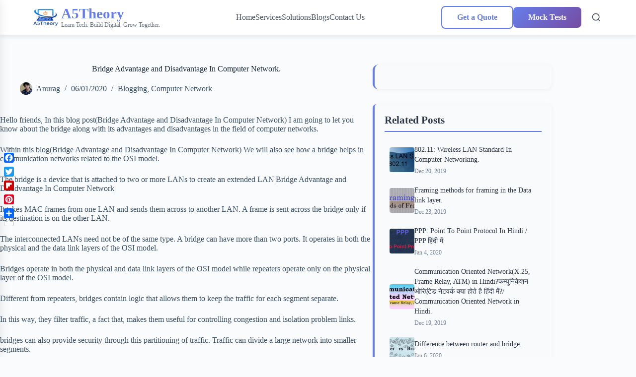

--- FILE ---
content_type: text/html; charset=UTF-8
request_url: https://a5theory.com/bridge-advantage-and-disadvantage-in-computer-network/
body_size: 32175
content:
<!DOCTYPE html><html dir="ltr" lang="en-GB" prefix="og: https://ogp.me/ns#"><head><script data-no-optimize="1">var litespeed_docref=sessionStorage.getItem("litespeed_docref");litespeed_docref&&(Object.defineProperty(document,"referrer",{get:function(){return litespeed_docref}}),sessionStorage.removeItem("litespeed_docref"));</script> <meta charset="UTF-8"><meta name="viewport" content="width=device-width, initial-scale=1.0"><title>Bridge: Advantages and Disadvantages 2022. | A5THEORY</title><meta name="description" content="Bridge and its advantages and disadvantages, The bridge is a device that is attached to two or more LANs to create an extended LAN, Bridges operate in both the physical and data link layers." /><meta name="robots" content="max-image-preview:large" /><meta name="author" content="Anurag"/><meta name="google-site-verification" content="vlX7qKCWaR81JhpzHy5Z6WlDBj7H4bLSH-XlM-6GyX0" /><meta name="keywords" content="bridge,bridge advantages and disadvantages,bridge advantage,bridge disadvantage,bridge in computer network,bridge in data communication,bridge in data network,usage of bridge,what are the advantages and disadvantages of arch bridges,what is the advantage of bridge mode,what are the advantages and disadvantages of computer network,what are the four advantages of computer network,what is the advantages and disadvantages of networking,what are the advantages and disadvantages of computer networks,what is lan network advantages and disadvantages,what are the advantages and disadvantages of client server network,advantages and disadvantages of gateway in computer network,advantages and disadvantages of switch in networking,advantages and disadvantages of router in networking,bridge in networking,advantage and disadvantage of repeater in networking,disadvantages of lan bridges,function of bridge in networking,features of bridges in networking,,5 advantages and disadvantages of bridge in networking,advantages and disadvantages of repeater in computer network,advantages and disadvantages of router in computer network,advantages and disadvantages of switch in computer network,advantages of network bridges,bridge definition in networking,bridge functions overview in networking,bridge in a computer network -types uses and its functions,bridge tutorial in computer network,disadvantages of bridge in computer network,disadvantages of bridges,explain bridge function in computer network,features of bridges in networking,functions of bridges in networking,types of bridges in computer networking,what are the advantages and disadvantages of beam bridge,what are the advantages of using a bridge,what are the network bridges,blogging,computer network" /><link rel="canonical" href="https://a5theory.com/bridge-advantage-and-disadvantage-in-computer-network/" /><meta name="generator" content="All in One SEO (AIOSEO) 4.9.3" /><meta property="og:locale" content="en_GB" /><meta property="og:site_name" content="A5THEORY | Learn Tech. Build Digital. Grow Together." /><meta property="og:type" content="article" /><meta property="og:title" content="Bridge: Advantages and Disadvantages 2022. | A5THEORY" /><meta property="og:description" content="Bridge and its advantages and disadvantages, The bridge is a device that is attached to two or more LANs to create an extended LAN, Bridges operate in both the physical and data link layers." /><meta property="og:url" content="https://a5theory.com/bridge-advantage-and-disadvantage-in-computer-network/" /><meta property="og:image" content="https://a5theory.com/wp-content/uploads/2023/02/anuragpic.jpg" /><meta property="og:image:secure_url" content="https://a5theory.com/wp-content/uploads/2023/02/anuragpic.jpg" /><meta property="og:image:width" content="251" /><meta property="og:image:height" content="245" /><meta property="article:published_time" content="2020-01-06T12:46:05+00:00" /><meta property="article:modified_time" content="2024-02-13T10:38:51+00:00" /><meta property="article:publisher" content="https://www.facebook.com/knowledgekeepsalive/" /><meta name="twitter:card" content="summary" /><meta name="twitter:site" content="@anurag132428" /><meta name="twitter:title" content="Bridge: Advantages and Disadvantages 2022. | A5THEORY" /><meta name="twitter:description" content="Bridge and its advantages and disadvantages, The bridge is a device that is attached to two or more LANs to create an extended LAN, Bridges operate in both the physical and data link layers." /><meta name="twitter:creator" content="@anurag132428" /><meta name="twitter:image" content="https://a5theory.com/wp-content/uploads/2023/02/anuragpic.jpg" /> <script type="application/ld+json" class="aioseo-schema">{"@context":"https:\/\/schema.org","@graph":[{"@type":"Article","@id":"https:\/\/a5theory.com\/bridge-advantage-and-disadvantage-in-computer-network\/#article","name":"Bridge: Advantages and Disadvantages 2022. | A5THEORY","headline":"Bridge Advantage and Disadvantage In Computer Network.","author":{"@id":"https:\/\/a5theory.com\/author\/anurag1324\/#author"},"publisher":{"@id":"https:\/\/a5theory.com\/#person"},"image":{"@type":"ImageObject","url":"https:\/\/a5theory.com\/wp-content\/uploads\/2020\/01\/bridge-advantage-disadvantage.png","width":700,"height":235,"caption":"bridge-advantage-disadvantage"},"datePublished":"2020-01-06T05:46:05+05:30","dateModified":"2024-02-13T16:08:51+05:30","inLanguage":"en-GB","mainEntityOfPage":{"@id":"https:\/\/a5theory.com\/bridge-advantage-and-disadvantage-in-computer-network\/#webpage"},"isPartOf":{"@id":"https:\/\/a5theory.com\/bridge-advantage-and-disadvantage-in-computer-network\/#webpage"},"articleSection":"Blogging, Computer Network, 5 advantages and disadvantages of bridge in networking, advantage and disadvantage of repeater in networking, advantages and disadvantages of gateway in computer network, advantages and disadvantages of repeater in computer network, advantages and disadvantages of router in computer network, advantages and disadvantages of router in networking, advantages and disadvantages of switch in computer network, advantages and disadvantages of switch in networking, advantages of network bridges, bridge, bridge advantage, bridge advantages and disadvantages, bridge definition in networking, bridge disadvantage, bridge functions overview in networking, bridge in a computer network -types uses and its functions, bridge in computer network, bridge in data communication, bridge in data network, bridge in networking, bridge tutorial in computer network, disadvantages of bridge in computer network, disadvantages of bridges, disadvantages of lan bridges, explain bridge function in computer network, features of bridges in networking, function of bridge in networking, functions of bridges in networking, types of bridges in computer networking, usage of bridge, What are the advantages and disadvantages of arch bridges, what are the advantages and disadvantages of beam bridge, What are the advantages and disadvantages of client server network, What are the advantages and disadvantages of computer network, WHAT ARE THE ADVANTAGES AND DISADVANTAGES OF COMPUTER NETWORKS, what are the advantages of using a bridge, What are the four advantages of computer network, what are the network bridges, What is lan network advantages and disadvantages, What is the advantage of bridge mode, What is the advantages and disadvantages of networking"},{"@type":"BreadcrumbList","@id":"https:\/\/a5theory.com\/bridge-advantage-and-disadvantage-in-computer-network\/#breadcrumblist","itemListElement":[{"@type":"ListItem","@id":"https:\/\/a5theory.com#listItem","position":1,"name":"Home","item":"https:\/\/a5theory.com","nextItem":{"@type":"ListItem","@id":"https:\/\/a5theory.com\/category\/blogging\/#listItem","name":"Blogging"}},{"@type":"ListItem","@id":"https:\/\/a5theory.com\/category\/blogging\/#listItem","position":2,"name":"Blogging","item":"https:\/\/a5theory.com\/category\/blogging\/","nextItem":{"@type":"ListItem","@id":"https:\/\/a5theory.com\/bridge-advantage-and-disadvantage-in-computer-network\/#listItem","name":"Bridge Advantage and Disadvantage In Computer Network."},"previousItem":{"@type":"ListItem","@id":"https:\/\/a5theory.com#listItem","name":"Home"}},{"@type":"ListItem","@id":"https:\/\/a5theory.com\/bridge-advantage-and-disadvantage-in-computer-network\/#listItem","position":3,"name":"Bridge Advantage and Disadvantage In Computer Network.","previousItem":{"@type":"ListItem","@id":"https:\/\/a5theory.com\/category\/blogging\/#listItem","name":"Blogging"}}]},{"@type":"Person","@id":"https:\/\/a5theory.com\/#person","name":"Anurag","image":{"@type":"ImageObject","@id":"https:\/\/a5theory.com\/bridge-advantage-and-disadvantage-in-computer-network\/#personImage","url":"https:\/\/a5theory.com\/wp-content\/litespeed\/avatar\/4c7f7da29bc3d912eacf24fc09dd717d.jpg?ver=1769173240","width":96,"height":96,"caption":"Anurag"}},{"@type":"Person","@id":"https:\/\/a5theory.com\/author\/anurag1324\/#author","url":"https:\/\/a5theory.com\/author\/anurag1324\/","name":"Anurag","image":{"@type":"ImageObject","@id":"https:\/\/a5theory.com\/bridge-advantage-and-disadvantage-in-computer-network\/#authorImage","url":"https:\/\/a5theory.com\/wp-content\/litespeed\/avatar\/4c7f7da29bc3d912eacf24fc09dd717d.jpg?ver=1769173240","width":96,"height":96,"caption":"Anurag"}},{"@type":"WebPage","@id":"https:\/\/a5theory.com\/bridge-advantage-and-disadvantage-in-computer-network\/#webpage","url":"https:\/\/a5theory.com\/bridge-advantage-and-disadvantage-in-computer-network\/","name":"Bridge: Advantages and Disadvantages 2022. | A5THEORY","description":"Bridge and its advantages and disadvantages, The bridge is a device that is attached to two or more LANs to create an extended LAN, Bridges operate in both the physical and data link layers.","inLanguage":"en-GB","isPartOf":{"@id":"https:\/\/a5theory.com\/#website"},"breadcrumb":{"@id":"https:\/\/a5theory.com\/bridge-advantage-and-disadvantage-in-computer-network\/#breadcrumblist"},"author":{"@id":"https:\/\/a5theory.com\/author\/anurag1324\/#author"},"creator":{"@id":"https:\/\/a5theory.com\/author\/anurag1324\/#author"},"image":{"@type":"ImageObject","url":"https:\/\/a5theory.com\/wp-content\/uploads\/2020\/01\/bridge-advantage-disadvantage.png","@id":"https:\/\/a5theory.com\/bridge-advantage-and-disadvantage-in-computer-network\/#mainImage","width":700,"height":235,"caption":"bridge-advantage-disadvantage"},"primaryImageOfPage":{"@id":"https:\/\/a5theory.com\/bridge-advantage-and-disadvantage-in-computer-network\/#mainImage"},"datePublished":"2020-01-06T05:46:05+05:30","dateModified":"2024-02-13T16:08:51+05:30"},{"@type":"WebSite","@id":"https:\/\/a5theory.com\/#website","url":"https:\/\/a5theory.com\/","name":"A5THEORY","description":"Learn Tech. Build Digital. Grow Together.","inLanguage":"en-GB","publisher":{"@id":"https:\/\/a5theory.com\/#person"}}]}</script> <link rel='dns-prefetch' href='//static.addtoany.com' /><link rel="alternate" type="application/rss+xml" title="A5THEORY &raquo; Feed" href="https://a5theory.com/feed/" /><link rel="alternate" type="application/rss+xml" title="A5THEORY &raquo; Comments Feed" href="https://a5theory.com/comments/feed/" /><link rel="alternate" type="application/rss+xml" title="A5THEORY &raquo; Bridge Advantage and Disadvantage In Computer Network. Comments Feed" href="https://a5theory.com/bridge-advantage-and-disadvantage-in-computer-network/feed/" /><link rel="alternate" title="oEmbed (JSON)" type="application/json+oembed" href="https://a5theory.com/wp-json/oembed/1.0/embed?url=https%3A%2F%2Fa5theory.com%2Fbridge-advantage-and-disadvantage-in-computer-network%2F" /><link rel="alternate" title="oEmbed (XML)" type="text/xml+oembed" href="https://a5theory.com/wp-json/oembed/1.0/embed?url=https%3A%2F%2Fa5theory.com%2Fbridge-advantage-and-disadvantage-in-computer-network%2F&#038;format=xml" />
 <script src="//www.googletagmanager.com/gtag/js?id=G-SMVF2TXNNV"  data-cfasync="false" data-wpfc-render="false" async></script> <script data-cfasync="false" data-wpfc-render="false">var mi_version = '9.11.1';
				var mi_track_user = true;
				var mi_no_track_reason = '';
								var MonsterInsightsDefaultLocations = {"page_location":"https:\/\/a5theory.com\/bridge-advantage-and-disadvantage-in-computer-network\/"};
								if ( typeof MonsterInsightsPrivacyGuardFilter === 'function' ) {
					var MonsterInsightsLocations = (typeof MonsterInsightsExcludeQuery === 'object') ? MonsterInsightsPrivacyGuardFilter( MonsterInsightsExcludeQuery ) : MonsterInsightsPrivacyGuardFilter( MonsterInsightsDefaultLocations );
				} else {
					var MonsterInsightsLocations = (typeof MonsterInsightsExcludeQuery === 'object') ? MonsterInsightsExcludeQuery : MonsterInsightsDefaultLocations;
				}

								var disableStrs = [
										'ga-disable-G-SMVF2TXNNV',
									];

				/* Function to detect opted out users */
				function __gtagTrackerIsOptedOut() {
					for (var index = 0; index < disableStrs.length; index++) {
						if (document.cookie.indexOf(disableStrs[index] + '=true') > -1) {
							return true;
						}
					}

					return false;
				}

				/* Disable tracking if the opt-out cookie exists. */
				if (__gtagTrackerIsOptedOut()) {
					for (var index = 0; index < disableStrs.length; index++) {
						window[disableStrs[index]] = true;
					}
				}

				/* Opt-out function */
				function __gtagTrackerOptout() {
					for (var index = 0; index < disableStrs.length; index++) {
						document.cookie = disableStrs[index] + '=true; expires=Thu, 31 Dec 2099 23:59:59 UTC; path=/';
						window[disableStrs[index]] = true;
					}
				}

				if ('undefined' === typeof gaOptout) {
					function gaOptout() {
						__gtagTrackerOptout();
					}
				}
								window.dataLayer = window.dataLayer || [];

				window.MonsterInsightsDualTracker = {
					helpers: {},
					trackers: {},
				};
				if (mi_track_user) {
					function __gtagDataLayer() {
						dataLayer.push(arguments);
					}

					function __gtagTracker(type, name, parameters) {
						if (!parameters) {
							parameters = {};
						}

						if (parameters.send_to) {
							__gtagDataLayer.apply(null, arguments);
							return;
						}

						if (type === 'event') {
														parameters.send_to = monsterinsights_frontend.v4_id;
							var hookName = name;
							if (typeof parameters['event_category'] !== 'undefined') {
								hookName = parameters['event_category'] + ':' + name;
							}

							if (typeof MonsterInsightsDualTracker.trackers[hookName] !== 'undefined') {
								MonsterInsightsDualTracker.trackers[hookName](parameters);
							} else {
								__gtagDataLayer('event', name, parameters);
							}
							
						} else {
							__gtagDataLayer.apply(null, arguments);
						}
					}

					__gtagTracker('js', new Date());
					__gtagTracker('set', {
						'developer_id.dZGIzZG': true,
											});
					if ( MonsterInsightsLocations.page_location ) {
						__gtagTracker('set', MonsterInsightsLocations);
					}
										__gtagTracker('config', 'G-SMVF2TXNNV', {"forceSSL":"true","link_attribution":"true"} );
										window.gtag = __gtagTracker;										(function () {
						/* https://developers.google.com/analytics/devguides/collection/analyticsjs/ */
						/* ga and __gaTracker compatibility shim. */
						var noopfn = function () {
							return null;
						};
						var newtracker = function () {
							return new Tracker();
						};
						var Tracker = function () {
							return null;
						};
						var p = Tracker.prototype;
						p.get = noopfn;
						p.set = noopfn;
						p.send = function () {
							var args = Array.prototype.slice.call(arguments);
							args.unshift('send');
							__gaTracker.apply(null, args);
						};
						var __gaTracker = function () {
							var len = arguments.length;
							if (len === 0) {
								return;
							}
							var f = arguments[len - 1];
							if (typeof f !== 'object' || f === null || typeof f.hitCallback !== 'function') {
								if ('send' === arguments[0]) {
									var hitConverted, hitObject = false, action;
									if ('event' === arguments[1]) {
										if ('undefined' !== typeof arguments[3]) {
											hitObject = {
												'eventAction': arguments[3],
												'eventCategory': arguments[2],
												'eventLabel': arguments[4],
												'value': arguments[5] ? arguments[5] : 1,
											}
										}
									}
									if ('pageview' === arguments[1]) {
										if ('undefined' !== typeof arguments[2]) {
											hitObject = {
												'eventAction': 'page_view',
												'page_path': arguments[2],
											}
										}
									}
									if (typeof arguments[2] === 'object') {
										hitObject = arguments[2];
									}
									if (typeof arguments[5] === 'object') {
										Object.assign(hitObject, arguments[5]);
									}
									if ('undefined' !== typeof arguments[1].hitType) {
										hitObject = arguments[1];
										if ('pageview' === hitObject.hitType) {
											hitObject.eventAction = 'page_view';
										}
									}
									if (hitObject) {
										action = 'timing' === arguments[1].hitType ? 'timing_complete' : hitObject.eventAction;
										hitConverted = mapArgs(hitObject);
										__gtagTracker('event', action, hitConverted);
									}
								}
								return;
							}

							function mapArgs(args) {
								var arg, hit = {};
								var gaMap = {
									'eventCategory': 'event_category',
									'eventAction': 'event_action',
									'eventLabel': 'event_label',
									'eventValue': 'event_value',
									'nonInteraction': 'non_interaction',
									'timingCategory': 'event_category',
									'timingVar': 'name',
									'timingValue': 'value',
									'timingLabel': 'event_label',
									'page': 'page_path',
									'location': 'page_location',
									'title': 'page_title',
									'referrer' : 'page_referrer',
								};
								for (arg in args) {
																		if (!(!args.hasOwnProperty(arg) || !gaMap.hasOwnProperty(arg))) {
										hit[gaMap[arg]] = args[arg];
									} else {
										hit[arg] = args[arg];
									}
								}
								return hit;
							}

							try {
								f.hitCallback();
							} catch (ex) {
							}
						};
						__gaTracker.create = newtracker;
						__gaTracker.getByName = newtracker;
						__gaTracker.getAll = function () {
							return [];
						};
						__gaTracker.remove = noopfn;
						__gaTracker.loaded = true;
						window['__gaTracker'] = __gaTracker;
					})();
									} else {
										console.log("");
					(function () {
						function __gtagTracker() {
							return null;
						}

						window['__gtagTracker'] = __gtagTracker;
						window['gtag'] = __gtagTracker;
					})();
									}</script> <style id='wp-img-auto-sizes-contain-inline-css'>img:is([sizes=auto i],[sizes^="auto," i]){contain-intrinsic-size:3000px 1500px}
/*# sourceURL=wp-img-auto-sizes-contain-inline-css */</style><link data-optimized="2" rel="stylesheet" href="https://a5theory.com/wp-content/litespeed/css/185e89f95c04431746f9430dd0c2c8bf.css?ver=97354" /><style id='global-styles-inline-css'>:root{--wp--preset--aspect-ratio--square: 1;--wp--preset--aspect-ratio--4-3: 4/3;--wp--preset--aspect-ratio--3-4: 3/4;--wp--preset--aspect-ratio--3-2: 3/2;--wp--preset--aspect-ratio--2-3: 2/3;--wp--preset--aspect-ratio--16-9: 16/9;--wp--preset--aspect-ratio--9-16: 9/16;--wp--preset--color--black: #000000;--wp--preset--color--cyan-bluish-gray: #abb8c3;--wp--preset--color--white: #ffffff;--wp--preset--color--pale-pink: #f78da7;--wp--preset--color--vivid-red: #cf2e2e;--wp--preset--color--luminous-vivid-orange: #ff6900;--wp--preset--color--luminous-vivid-amber: #fcb900;--wp--preset--color--light-green-cyan: #7bdcb5;--wp--preset--color--vivid-green-cyan: #00d084;--wp--preset--color--pale-cyan-blue: #8ed1fc;--wp--preset--color--vivid-cyan-blue: #0693e3;--wp--preset--color--vivid-purple: #9b51e0;--wp--preset--color--palette-color-1: var(--theme-palette-color-1, #2872fa);--wp--preset--color--palette-color-2: var(--theme-palette-color-2, #1559ed);--wp--preset--color--palette-color-3: var(--theme-palette-color-3, #3A4F66);--wp--preset--color--palette-color-4: var(--theme-palette-color-4, #192a3d);--wp--preset--color--palette-color-5: var(--theme-palette-color-5, #e1e8ed);--wp--preset--color--palette-color-6: var(--theme-palette-color-6, #f2f5f7);--wp--preset--color--palette-color-7: var(--theme-palette-color-7, #FAFBFC);--wp--preset--color--palette-color-8: var(--theme-palette-color-8, #ffffff);--wp--preset--gradient--vivid-cyan-blue-to-vivid-purple: linear-gradient(135deg,rgb(6,147,227) 0%,rgb(155,81,224) 100%);--wp--preset--gradient--light-green-cyan-to-vivid-green-cyan: linear-gradient(135deg,rgb(122,220,180) 0%,rgb(0,208,130) 100%);--wp--preset--gradient--luminous-vivid-amber-to-luminous-vivid-orange: linear-gradient(135deg,rgb(252,185,0) 0%,rgb(255,105,0) 100%);--wp--preset--gradient--luminous-vivid-orange-to-vivid-red: linear-gradient(135deg,rgb(255,105,0) 0%,rgb(207,46,46) 100%);--wp--preset--gradient--very-light-gray-to-cyan-bluish-gray: linear-gradient(135deg,rgb(238,238,238) 0%,rgb(169,184,195) 100%);--wp--preset--gradient--cool-to-warm-spectrum: linear-gradient(135deg,rgb(74,234,220) 0%,rgb(151,120,209) 20%,rgb(207,42,186) 40%,rgb(238,44,130) 60%,rgb(251,105,98) 80%,rgb(254,248,76) 100%);--wp--preset--gradient--blush-light-purple: linear-gradient(135deg,rgb(255,206,236) 0%,rgb(152,150,240) 100%);--wp--preset--gradient--blush-bordeaux: linear-gradient(135deg,rgb(254,205,165) 0%,rgb(254,45,45) 50%,rgb(107,0,62) 100%);--wp--preset--gradient--luminous-dusk: linear-gradient(135deg,rgb(255,203,112) 0%,rgb(199,81,192) 50%,rgb(65,88,208) 100%);--wp--preset--gradient--pale-ocean: linear-gradient(135deg,rgb(255,245,203) 0%,rgb(182,227,212) 50%,rgb(51,167,181) 100%);--wp--preset--gradient--electric-grass: linear-gradient(135deg,rgb(202,248,128) 0%,rgb(113,206,126) 100%);--wp--preset--gradient--midnight: linear-gradient(135deg,rgb(2,3,129) 0%,rgb(40,116,252) 100%);--wp--preset--gradient--juicy-peach: linear-gradient(to right, #ffecd2 0%, #fcb69f 100%);--wp--preset--gradient--young-passion: linear-gradient(to right, #ff8177 0%, #ff867a 0%, #ff8c7f 21%, #f99185 52%, #cf556c 78%, #b12a5b 100%);--wp--preset--gradient--true-sunset: linear-gradient(to right, #fa709a 0%, #fee140 100%);--wp--preset--gradient--morpheus-den: linear-gradient(to top, #30cfd0 0%, #330867 100%);--wp--preset--gradient--plum-plate: linear-gradient(135deg, #667eea 0%, #764ba2 100%);--wp--preset--gradient--aqua-splash: linear-gradient(15deg, #13547a 0%, #80d0c7 100%);--wp--preset--gradient--love-kiss: linear-gradient(to top, #ff0844 0%, #ffb199 100%);--wp--preset--gradient--new-retrowave: linear-gradient(to top, #3b41c5 0%, #a981bb 49%, #ffc8a9 100%);--wp--preset--gradient--plum-bath: linear-gradient(to top, #cc208e 0%, #6713d2 100%);--wp--preset--gradient--high-flight: linear-gradient(to right, #0acffe 0%, #495aff 100%);--wp--preset--gradient--teen-party: linear-gradient(-225deg, #FF057C 0%, #8D0B93 50%, #321575 100%);--wp--preset--gradient--fabled-sunset: linear-gradient(-225deg, #231557 0%, #44107A 29%, #FF1361 67%, #FFF800 100%);--wp--preset--gradient--arielle-smile: radial-gradient(circle 248px at center, #16d9e3 0%, #30c7ec 47%, #46aef7 100%);--wp--preset--gradient--itmeo-branding: linear-gradient(180deg, #2af598 0%, #009efd 100%);--wp--preset--gradient--deep-blue: linear-gradient(to right, #6a11cb 0%, #2575fc 100%);--wp--preset--gradient--strong-bliss: linear-gradient(to right, #f78ca0 0%, #f9748f 19%, #fd868c 60%, #fe9a8b 100%);--wp--preset--gradient--sweet-period: linear-gradient(to top, #3f51b1 0%, #5a55ae 13%, #7b5fac 25%, #8f6aae 38%, #a86aa4 50%, #cc6b8e 62%, #f18271 75%, #f3a469 87%, #f7c978 100%);--wp--preset--gradient--purple-division: linear-gradient(to top, #7028e4 0%, #e5b2ca 100%);--wp--preset--gradient--cold-evening: linear-gradient(to top, #0c3483 0%, #a2b6df 100%, #6b8cce 100%, #a2b6df 100%);--wp--preset--gradient--mountain-rock: linear-gradient(to right, #868f96 0%, #596164 100%);--wp--preset--gradient--desert-hump: linear-gradient(to top, #c79081 0%, #dfa579 100%);--wp--preset--gradient--ethernal-constance: linear-gradient(to top, #09203f 0%, #537895 100%);--wp--preset--gradient--happy-memories: linear-gradient(-60deg, #ff5858 0%, #f09819 100%);--wp--preset--gradient--grown-early: linear-gradient(to top, #0ba360 0%, #3cba92 100%);--wp--preset--gradient--morning-salad: linear-gradient(-225deg, #B7F8DB 0%, #50A7C2 100%);--wp--preset--gradient--night-call: linear-gradient(-225deg, #AC32E4 0%, #7918F2 48%, #4801FF 100%);--wp--preset--gradient--mind-crawl: linear-gradient(-225deg, #473B7B 0%, #3584A7 51%, #30D2BE 100%);--wp--preset--gradient--angel-care: linear-gradient(-225deg, #FFE29F 0%, #FFA99F 48%, #FF719A 100%);--wp--preset--gradient--juicy-cake: linear-gradient(to top, #e14fad 0%, #f9d423 100%);--wp--preset--gradient--rich-metal: linear-gradient(to right, #d7d2cc 0%, #304352 100%);--wp--preset--gradient--mole-hall: linear-gradient(-20deg, #616161 0%, #9bc5c3 100%);--wp--preset--gradient--cloudy-knoxville: linear-gradient(120deg, #fdfbfb 0%, #ebedee 100%);--wp--preset--gradient--soft-grass: linear-gradient(to top, #c1dfc4 0%, #deecdd 100%);--wp--preset--gradient--saint-petersburg: linear-gradient(135deg, #f5f7fa 0%, #c3cfe2 100%);--wp--preset--gradient--everlasting-sky: linear-gradient(135deg, #fdfcfb 0%, #e2d1c3 100%);--wp--preset--gradient--kind-steel: linear-gradient(-20deg, #e9defa 0%, #fbfcdb 100%);--wp--preset--gradient--over-sun: linear-gradient(60deg, #abecd6 0%, #fbed96 100%);--wp--preset--gradient--premium-white: linear-gradient(to top, #d5d4d0 0%, #d5d4d0 1%, #eeeeec 31%, #efeeec 75%, #e9e9e7 100%);--wp--preset--gradient--clean-mirror: linear-gradient(45deg, #93a5cf 0%, #e4efe9 100%);--wp--preset--gradient--wild-apple: linear-gradient(to top, #d299c2 0%, #fef9d7 100%);--wp--preset--gradient--snow-again: linear-gradient(to top, #e6e9f0 0%, #eef1f5 100%);--wp--preset--gradient--confident-cloud: linear-gradient(to top, #dad4ec 0%, #dad4ec 1%, #f3e7e9 100%);--wp--preset--gradient--glass-water: linear-gradient(to top, #dfe9f3 0%, white 100%);--wp--preset--gradient--perfect-white: linear-gradient(-225deg, #E3FDF5 0%, #FFE6FA 100%);--wp--preset--font-size--small: 13px;--wp--preset--font-size--medium: 20px;--wp--preset--font-size--large: clamp(22px, 1.375rem + ((1vw - 3.2px) * 0.625), 30px);--wp--preset--font-size--x-large: clamp(30px, 1.875rem + ((1vw - 3.2px) * 1.563), 50px);--wp--preset--font-size--xx-large: clamp(45px, 2.813rem + ((1vw - 3.2px) * 2.734), 80px);--wp--preset--spacing--20: 0.44rem;--wp--preset--spacing--30: 0.67rem;--wp--preset--spacing--40: 1rem;--wp--preset--spacing--50: 1.5rem;--wp--preset--spacing--60: 2.25rem;--wp--preset--spacing--70: 3.38rem;--wp--preset--spacing--80: 5.06rem;--wp--preset--shadow--natural: 6px 6px 9px rgba(0, 0, 0, 0.2);--wp--preset--shadow--deep: 12px 12px 50px rgba(0, 0, 0, 0.4);--wp--preset--shadow--sharp: 6px 6px 0px rgba(0, 0, 0, 0.2);--wp--preset--shadow--outlined: 6px 6px 0px -3px rgb(255, 255, 255), 6px 6px rgb(0, 0, 0);--wp--preset--shadow--crisp: 6px 6px 0px rgb(0, 0, 0);}:root { --wp--style--global--content-size: var(--theme-block-max-width);--wp--style--global--wide-size: var(--theme-block-wide-max-width); }:where(body) { margin: 0; }.wp-site-blocks > .alignleft { float: left; margin-right: 2em; }.wp-site-blocks > .alignright { float: right; margin-left: 2em; }.wp-site-blocks > .aligncenter { justify-content: center; margin-left: auto; margin-right: auto; }:where(.wp-site-blocks) > * { margin-block-start: var(--theme-content-spacing); margin-block-end: 0; }:where(.wp-site-blocks) > :first-child { margin-block-start: 0; }:where(.wp-site-blocks) > :last-child { margin-block-end: 0; }:root { --wp--style--block-gap: var(--theme-content-spacing); }:root :where(.is-layout-flow) > :first-child{margin-block-start: 0;}:root :where(.is-layout-flow) > :last-child{margin-block-end: 0;}:root :where(.is-layout-flow) > *{margin-block-start: var(--theme-content-spacing);margin-block-end: 0;}:root :where(.is-layout-constrained) > :first-child{margin-block-start: 0;}:root :where(.is-layout-constrained) > :last-child{margin-block-end: 0;}:root :where(.is-layout-constrained) > *{margin-block-start: var(--theme-content-spacing);margin-block-end: 0;}:root :where(.is-layout-flex){gap: var(--theme-content-spacing);}:root :where(.is-layout-grid){gap: var(--theme-content-spacing);}.is-layout-flow > .alignleft{float: left;margin-inline-start: 0;margin-inline-end: 2em;}.is-layout-flow > .alignright{float: right;margin-inline-start: 2em;margin-inline-end: 0;}.is-layout-flow > .aligncenter{margin-left: auto !important;margin-right: auto !important;}.is-layout-constrained > .alignleft{float: left;margin-inline-start: 0;margin-inline-end: 2em;}.is-layout-constrained > .alignright{float: right;margin-inline-start: 2em;margin-inline-end: 0;}.is-layout-constrained > .aligncenter{margin-left: auto !important;margin-right: auto !important;}.is-layout-constrained > :where(:not(.alignleft):not(.alignright):not(.alignfull)){max-width: var(--wp--style--global--content-size);margin-left: auto !important;margin-right: auto !important;}.is-layout-constrained > .alignwide{max-width: var(--wp--style--global--wide-size);}body .is-layout-flex{display: flex;}.is-layout-flex{flex-wrap: wrap;align-items: center;}.is-layout-flex > :is(*, div){margin: 0;}body .is-layout-grid{display: grid;}.is-layout-grid > :is(*, div){margin: 0;}body{padding-top: 0px;padding-right: 0px;padding-bottom: 0px;padding-left: 0px;}:root :where(.wp-element-button, .wp-block-button__link){font-style: inherit;font-weight: inherit;letter-spacing: inherit;text-transform: inherit;}.has-black-color{color: var(--wp--preset--color--black) !important;}.has-cyan-bluish-gray-color{color: var(--wp--preset--color--cyan-bluish-gray) !important;}.has-white-color{color: var(--wp--preset--color--white) !important;}.has-pale-pink-color{color: var(--wp--preset--color--pale-pink) !important;}.has-vivid-red-color{color: var(--wp--preset--color--vivid-red) !important;}.has-luminous-vivid-orange-color{color: var(--wp--preset--color--luminous-vivid-orange) !important;}.has-luminous-vivid-amber-color{color: var(--wp--preset--color--luminous-vivid-amber) !important;}.has-light-green-cyan-color{color: var(--wp--preset--color--light-green-cyan) !important;}.has-vivid-green-cyan-color{color: var(--wp--preset--color--vivid-green-cyan) !important;}.has-pale-cyan-blue-color{color: var(--wp--preset--color--pale-cyan-blue) !important;}.has-vivid-cyan-blue-color{color: var(--wp--preset--color--vivid-cyan-blue) !important;}.has-vivid-purple-color{color: var(--wp--preset--color--vivid-purple) !important;}.has-palette-color-1-color{color: var(--wp--preset--color--palette-color-1) !important;}.has-palette-color-2-color{color: var(--wp--preset--color--palette-color-2) !important;}.has-palette-color-3-color{color: var(--wp--preset--color--palette-color-3) !important;}.has-palette-color-4-color{color: var(--wp--preset--color--palette-color-4) !important;}.has-palette-color-5-color{color: var(--wp--preset--color--palette-color-5) !important;}.has-palette-color-6-color{color: var(--wp--preset--color--palette-color-6) !important;}.has-palette-color-7-color{color: var(--wp--preset--color--palette-color-7) !important;}.has-palette-color-8-color{color: var(--wp--preset--color--palette-color-8) !important;}.has-black-background-color{background-color: var(--wp--preset--color--black) !important;}.has-cyan-bluish-gray-background-color{background-color: var(--wp--preset--color--cyan-bluish-gray) !important;}.has-white-background-color{background-color: var(--wp--preset--color--white) !important;}.has-pale-pink-background-color{background-color: var(--wp--preset--color--pale-pink) !important;}.has-vivid-red-background-color{background-color: var(--wp--preset--color--vivid-red) !important;}.has-luminous-vivid-orange-background-color{background-color: var(--wp--preset--color--luminous-vivid-orange) !important;}.has-luminous-vivid-amber-background-color{background-color: var(--wp--preset--color--luminous-vivid-amber) !important;}.has-light-green-cyan-background-color{background-color: var(--wp--preset--color--light-green-cyan) !important;}.has-vivid-green-cyan-background-color{background-color: var(--wp--preset--color--vivid-green-cyan) !important;}.has-pale-cyan-blue-background-color{background-color: var(--wp--preset--color--pale-cyan-blue) !important;}.has-vivid-cyan-blue-background-color{background-color: var(--wp--preset--color--vivid-cyan-blue) !important;}.has-vivid-purple-background-color{background-color: var(--wp--preset--color--vivid-purple) !important;}.has-palette-color-1-background-color{background-color: var(--wp--preset--color--palette-color-1) !important;}.has-palette-color-2-background-color{background-color: var(--wp--preset--color--palette-color-2) !important;}.has-palette-color-3-background-color{background-color: var(--wp--preset--color--palette-color-3) !important;}.has-palette-color-4-background-color{background-color: var(--wp--preset--color--palette-color-4) !important;}.has-palette-color-5-background-color{background-color: var(--wp--preset--color--palette-color-5) !important;}.has-palette-color-6-background-color{background-color: var(--wp--preset--color--palette-color-6) !important;}.has-palette-color-7-background-color{background-color: var(--wp--preset--color--palette-color-7) !important;}.has-palette-color-8-background-color{background-color: var(--wp--preset--color--palette-color-8) !important;}.has-black-border-color{border-color: var(--wp--preset--color--black) !important;}.has-cyan-bluish-gray-border-color{border-color: var(--wp--preset--color--cyan-bluish-gray) !important;}.has-white-border-color{border-color: var(--wp--preset--color--white) !important;}.has-pale-pink-border-color{border-color: var(--wp--preset--color--pale-pink) !important;}.has-vivid-red-border-color{border-color: var(--wp--preset--color--vivid-red) !important;}.has-luminous-vivid-orange-border-color{border-color: var(--wp--preset--color--luminous-vivid-orange) !important;}.has-luminous-vivid-amber-border-color{border-color: var(--wp--preset--color--luminous-vivid-amber) !important;}.has-light-green-cyan-border-color{border-color: var(--wp--preset--color--light-green-cyan) !important;}.has-vivid-green-cyan-border-color{border-color: var(--wp--preset--color--vivid-green-cyan) !important;}.has-pale-cyan-blue-border-color{border-color: var(--wp--preset--color--pale-cyan-blue) !important;}.has-vivid-cyan-blue-border-color{border-color: var(--wp--preset--color--vivid-cyan-blue) !important;}.has-vivid-purple-border-color{border-color: var(--wp--preset--color--vivid-purple) !important;}.has-palette-color-1-border-color{border-color: var(--wp--preset--color--palette-color-1) !important;}.has-palette-color-2-border-color{border-color: var(--wp--preset--color--palette-color-2) !important;}.has-palette-color-3-border-color{border-color: var(--wp--preset--color--palette-color-3) !important;}.has-palette-color-4-border-color{border-color: var(--wp--preset--color--palette-color-4) !important;}.has-palette-color-5-border-color{border-color: var(--wp--preset--color--palette-color-5) !important;}.has-palette-color-6-border-color{border-color: var(--wp--preset--color--palette-color-6) !important;}.has-palette-color-7-border-color{border-color: var(--wp--preset--color--palette-color-7) !important;}.has-palette-color-8-border-color{border-color: var(--wp--preset--color--palette-color-8) !important;}.has-vivid-cyan-blue-to-vivid-purple-gradient-background{background: var(--wp--preset--gradient--vivid-cyan-blue-to-vivid-purple) !important;}.has-light-green-cyan-to-vivid-green-cyan-gradient-background{background: var(--wp--preset--gradient--light-green-cyan-to-vivid-green-cyan) !important;}.has-luminous-vivid-amber-to-luminous-vivid-orange-gradient-background{background: var(--wp--preset--gradient--luminous-vivid-amber-to-luminous-vivid-orange) !important;}.has-luminous-vivid-orange-to-vivid-red-gradient-background{background: var(--wp--preset--gradient--luminous-vivid-orange-to-vivid-red) !important;}.has-very-light-gray-to-cyan-bluish-gray-gradient-background{background: var(--wp--preset--gradient--very-light-gray-to-cyan-bluish-gray) !important;}.has-cool-to-warm-spectrum-gradient-background{background: var(--wp--preset--gradient--cool-to-warm-spectrum) !important;}.has-blush-light-purple-gradient-background{background: var(--wp--preset--gradient--blush-light-purple) !important;}.has-blush-bordeaux-gradient-background{background: var(--wp--preset--gradient--blush-bordeaux) !important;}.has-luminous-dusk-gradient-background{background: var(--wp--preset--gradient--luminous-dusk) !important;}.has-pale-ocean-gradient-background{background: var(--wp--preset--gradient--pale-ocean) !important;}.has-electric-grass-gradient-background{background: var(--wp--preset--gradient--electric-grass) !important;}.has-midnight-gradient-background{background: var(--wp--preset--gradient--midnight) !important;}.has-juicy-peach-gradient-background{background: var(--wp--preset--gradient--juicy-peach) !important;}.has-young-passion-gradient-background{background: var(--wp--preset--gradient--young-passion) !important;}.has-true-sunset-gradient-background{background: var(--wp--preset--gradient--true-sunset) !important;}.has-morpheus-den-gradient-background{background: var(--wp--preset--gradient--morpheus-den) !important;}.has-plum-plate-gradient-background{background: var(--wp--preset--gradient--plum-plate) !important;}.has-aqua-splash-gradient-background{background: var(--wp--preset--gradient--aqua-splash) !important;}.has-love-kiss-gradient-background{background: var(--wp--preset--gradient--love-kiss) !important;}.has-new-retrowave-gradient-background{background: var(--wp--preset--gradient--new-retrowave) !important;}.has-plum-bath-gradient-background{background: var(--wp--preset--gradient--plum-bath) !important;}.has-high-flight-gradient-background{background: var(--wp--preset--gradient--high-flight) !important;}.has-teen-party-gradient-background{background: var(--wp--preset--gradient--teen-party) !important;}.has-fabled-sunset-gradient-background{background: var(--wp--preset--gradient--fabled-sunset) !important;}.has-arielle-smile-gradient-background{background: var(--wp--preset--gradient--arielle-smile) !important;}.has-itmeo-branding-gradient-background{background: var(--wp--preset--gradient--itmeo-branding) !important;}.has-deep-blue-gradient-background{background: var(--wp--preset--gradient--deep-blue) !important;}.has-strong-bliss-gradient-background{background: var(--wp--preset--gradient--strong-bliss) !important;}.has-sweet-period-gradient-background{background: var(--wp--preset--gradient--sweet-period) !important;}.has-purple-division-gradient-background{background: var(--wp--preset--gradient--purple-division) !important;}.has-cold-evening-gradient-background{background: var(--wp--preset--gradient--cold-evening) !important;}.has-mountain-rock-gradient-background{background: var(--wp--preset--gradient--mountain-rock) !important;}.has-desert-hump-gradient-background{background: var(--wp--preset--gradient--desert-hump) !important;}.has-ethernal-constance-gradient-background{background: var(--wp--preset--gradient--ethernal-constance) !important;}.has-happy-memories-gradient-background{background: var(--wp--preset--gradient--happy-memories) !important;}.has-grown-early-gradient-background{background: var(--wp--preset--gradient--grown-early) !important;}.has-morning-salad-gradient-background{background: var(--wp--preset--gradient--morning-salad) !important;}.has-night-call-gradient-background{background: var(--wp--preset--gradient--night-call) !important;}.has-mind-crawl-gradient-background{background: var(--wp--preset--gradient--mind-crawl) !important;}.has-angel-care-gradient-background{background: var(--wp--preset--gradient--angel-care) !important;}.has-juicy-cake-gradient-background{background: var(--wp--preset--gradient--juicy-cake) !important;}.has-rich-metal-gradient-background{background: var(--wp--preset--gradient--rich-metal) !important;}.has-mole-hall-gradient-background{background: var(--wp--preset--gradient--mole-hall) !important;}.has-cloudy-knoxville-gradient-background{background: var(--wp--preset--gradient--cloudy-knoxville) !important;}.has-soft-grass-gradient-background{background: var(--wp--preset--gradient--soft-grass) !important;}.has-saint-petersburg-gradient-background{background: var(--wp--preset--gradient--saint-petersburg) !important;}.has-everlasting-sky-gradient-background{background: var(--wp--preset--gradient--everlasting-sky) !important;}.has-kind-steel-gradient-background{background: var(--wp--preset--gradient--kind-steel) !important;}.has-over-sun-gradient-background{background: var(--wp--preset--gradient--over-sun) !important;}.has-premium-white-gradient-background{background: var(--wp--preset--gradient--premium-white) !important;}.has-clean-mirror-gradient-background{background: var(--wp--preset--gradient--clean-mirror) !important;}.has-wild-apple-gradient-background{background: var(--wp--preset--gradient--wild-apple) !important;}.has-snow-again-gradient-background{background: var(--wp--preset--gradient--snow-again) !important;}.has-confident-cloud-gradient-background{background: var(--wp--preset--gradient--confident-cloud) !important;}.has-glass-water-gradient-background{background: var(--wp--preset--gradient--glass-water) !important;}.has-perfect-white-gradient-background{background: var(--wp--preset--gradient--perfect-white) !important;}.has-small-font-size{font-size: var(--wp--preset--font-size--small) !important;}.has-medium-font-size{font-size: var(--wp--preset--font-size--medium) !important;}.has-large-font-size{font-size: var(--wp--preset--font-size--large) !important;}.has-x-large-font-size{font-size: var(--wp--preset--font-size--x-large) !important;}.has-xx-large-font-size{font-size: var(--wp--preset--font-size--xx-large) !important;}
:root :where(.wp-block-pullquote){font-size: clamp(0.984em, 0.984rem + ((1vw - 0.2em) * 0.645), 1.5em);line-height: 1.6;}
/*# sourceURL=global-styles-inline-css */</style><style id='addtoany-inline-css'>@media screen and (max-width:980px){
.a2a_floating_style.a2a_vertical_style{display:none;}
}
/*# sourceURL=addtoany-inline-css */</style> <script type="litespeed/javascript" data-src="https://a5theory.com/wp-content/plugins/google-analytics-for-wordpress/assets/js/frontend-gtag.min.js" id="monsterinsights-frontend-script-js" data-wp-strategy="async"></script> <script data-cfasync="false" data-wpfc-render="false" id='monsterinsights-frontend-script-js-extra'>var monsterinsights_frontend = {"js_events_tracking":"true","download_extensions":"doc,pdf,ppt,zip,xls,docx,pptx,xlsx","inbound_paths":"[{\"path\":\"\\\/go\\\/\",\"label\":\"affiliate\"},{\"path\":\"\\\/recommend\\\/\",\"label\":\"affiliate\"}]","home_url":"https:\/\/a5theory.com","hash_tracking":"false","v4_id":"G-SMVF2TXNNV"};</script> <script id="addtoany-core-js-before" type="litespeed/javascript">window.a2a_config=window.a2a_config||{};a2a_config.callbacks=[];a2a_config.overlays=[];a2a_config.templates={};a2a_localize={Share:"Share",Save:"Save",Subscribe:"Subscribe",Email:"Email",Bookmark:"Bookmark",ShowAll:"Show All",ShowLess:"Show less",FindServices:"Find service(s)",FindAnyServiceToAddTo:"Instantly find any service to add to",PoweredBy:"Powered by",ShareViaEmail:"Share via email",SubscribeViaEmail:"Subscribe via email",BookmarkInYourBrowser:"Bookmark in your browser",BookmarkInstructions:"Press Ctrl+D or \u2318+D to bookmark this page",AddToYourFavorites:"Add to your favourites",SendFromWebOrProgram:"Send from any email address or email program",EmailProgram:"Email program",More:"More&#8230;",ThanksForSharing:"Thanks for sharing!",ThanksForFollowing:"Thanks for following!"}</script> <script defer src="https://static.addtoany.com/menu/page.js" id="addtoany-core-js"></script> <script type="litespeed/javascript" data-src="https://a5theory.com/wp-includes/js/jquery/jquery.min.js" id="jquery-core-js"></script> <link rel="https://api.w.org/" href="https://a5theory.com/wp-json/" /><link rel="alternate" title="JSON" type="application/json" href="https://a5theory.com/wp-json/wp/v2/posts/3579" /><link rel="EditURI" type="application/rsd+xml" title="RSD" href="https://a5theory.com/xmlrpc.php?rsd" /><meta name="generator" content="WordPress 6.9" /><link rel='shortlink' href='https://a5theory.com/?p=3579' />
<noscript><link rel='stylesheet' href='https://a5theory.com/wp-content/themes/blocksy/static/bundle/no-scripts.min.css' type='text/css'></noscript><style id="ct-main-styles-inline-css">[data-header*="type-1"] .ct-header [data-id="logo"] .site-title {--theme-font-weight:700;--theme-font-size:25px;--theme-line-height:1.5;--theme-link-initial-color:var(--theme-palette-color-4);} [data-header*="type-1"] .ct-header [data-id="menu"] > ul > li > a {--theme-font-weight:700;--theme-text-transform:uppercase;--theme-font-size:12px;--theme-line-height:1.3;--theme-link-initial-color:var(--theme-text-color);} [data-header*="type-1"] .ct-header [data-id="menu"] .sub-menu .ct-menu-link {--theme-link-initial-color:var(--theme-palette-color-8);--theme-font-weight:500;--theme-font-size:12px;} [data-header*="type-1"] .ct-header [data-id="menu"] .sub-menu {--dropdown-divider:1px dashed rgba(255, 255, 255, 0.1);--theme-box-shadow:0px 10px 20px rgba(41, 51, 61, 0.1);--theme-border-radius:0px 0px 2px 2px;} [data-header*="type-1"] .ct-header [data-row*="middle"] {--height:120px;background-color:var(--theme-palette-color-8);background-image:none;--theme-border-top:none;--theme-border-bottom:none;--theme-box-shadow:none;} [data-header*="type-1"] .ct-header [data-row*="middle"] > div {--theme-border-top:none;--theme-border-bottom:none;} [data-header*="type-1"] [data-id="mobile-menu"] {--theme-font-weight:700;--theme-font-size:20px;--theme-link-initial-color:#ffffff;--mobile-menu-divider:none;} [data-header*="type-1"] #offcanvas {--theme-box-shadow:0px 0px 70px rgba(0, 0, 0, 0.35);--side-panel-width:500px;--panel-content-height:100%;} [data-header*="type-1"] #offcanvas .ct-panel-inner {background-color:rgba(18, 21, 25, 0.98);} [data-header*="type-1"] #search-modal .ct-search-results {--theme-font-weight:500;--theme-font-size:14px;--theme-line-height:1.4;} [data-header*="type-1"] #search-modal .ct-search-form {--theme-link-initial-color:#ffffff;--theme-form-text-initial-color:#ffffff;--theme-form-text-focus-color:#ffffff;--theme-form-field-border-initial-color:rgba(255, 255, 255, 0.2);--theme-button-text-initial-color:rgba(255, 255, 255, 0.7);--theme-button-text-hover-color:#ffffff;--theme-button-background-initial-color:var(--theme-palette-color-1);--theme-button-background-hover-color:var(--theme-palette-color-1);} [data-header*="type-1"] #search-modal {background-color:rgba(18, 21, 25, 0.98);} [data-header*="type-1"] [data-id="trigger"] {--theme-icon-size:18px;} [data-header*="type-1"] {--header-height:120px;} [data-header*="type-1"] .ct-header {background-image:none;} [data-footer*="type-1"] .ct-footer [data-row*="bottom"] > div {--container-spacing:25px;--theme-border:none;--theme-border-top:none;--theme-border-bottom:none;--grid-template-columns:initial;} [data-footer*="type-1"] .ct-footer [data-row*="bottom"] .widget-title {--theme-font-size:16px;} [data-footer*="type-1"] .ct-footer [data-row*="bottom"] {--theme-border-top:none;--theme-border-bottom:none;background-color:transparent;} [data-footer*="type-1"] [data-id="copyright"] {--theme-font-weight:400;--theme-font-size:15px;--theme-line-height:1.3;} [data-footer*="type-1"] .ct-footer {background-color:var(--theme-palette-color-6);}:root {--theme-font-family:var(--theme-font-stack-default);--theme-font-weight:400;--theme-text-transform:none;--theme-text-decoration:none;--theme-font-size:16px;--theme-line-height:1.65;--theme-letter-spacing:0em;--theme-button-font-weight:500;--theme-button-font-size:15px;--has-classic-forms:var(--true);--has-modern-forms:var(--false);--theme-form-field-border-initial-color:var(--theme-border-color);--theme-form-field-border-focus-color:var(--theme-palette-color-1);--theme-form-selection-field-initial-color:var(--theme-border-color);--theme-form-selection-field-active-color:var(--theme-palette-color-1);--theme-palette-color-1:#2872fa;--theme-palette-color-2:#1559ed;--theme-palette-color-3:#3A4F66;--theme-palette-color-4:#192a3d;--theme-palette-color-5:#e1e8ed;--theme-palette-color-6:#f2f5f7;--theme-palette-color-7:#FAFBFC;--theme-palette-color-8:#ffffff;--theme-text-color:var(--theme-palette-color-3);--theme-link-initial-color:var(--theme-palette-color-1);--theme-link-hover-color:var(--theme-palette-color-2);--theme-selection-text-color:#ffffff;--theme-selection-background-color:var(--theme-palette-color-1);--theme-border-color:var(--theme-palette-color-5);--theme-headings-color:var(--theme-palette-color-4);--theme-content-spacing:1.5em;--theme-button-min-height:40px;--theme-button-shadow:none;--theme-button-transform:none;--theme-button-text-initial-color:#ffffff;--theme-button-text-hover-color:#ffffff;--theme-button-background-initial-color:var(--theme-palette-color-1);--theme-button-background-hover-color:var(--theme-palette-color-2);--theme-button-border:none;--theme-button-padding:5px 20px;--theme-normal-container-max-width:1290px;--theme-content-vertical-spacing:60px;--theme-container-edge-spacing:90vw;--theme-narrow-container-max-width:750px;--theme-wide-offset:130px;}h1 {--theme-font-weight:700;--theme-font-size:40px;--theme-line-height:1.5;}h2 {--theme-font-weight:700;--theme-font-size:35px;--theme-line-height:1.5;}h3 {--theme-font-weight:700;--theme-font-size:30px;--theme-line-height:1.5;}h4 {--theme-font-weight:700;--theme-font-size:25px;--theme-line-height:1.5;}h5 {--theme-font-weight:700;--theme-font-size:20px;--theme-line-height:1.5;}h6 {--theme-font-weight:700;--theme-font-size:16px;--theme-line-height:1.5;}.wp-block-pullquote {--theme-font-family:Georgia;--theme-font-weight:600;--theme-font-size:25px;}pre, code, samp, kbd {--theme-font-family:monospace;--theme-font-weight:400;--theme-font-size:16px;}figcaption {--theme-font-size:14px;}.ct-sidebar .widget-title {--theme-font-size:20px;}.ct-breadcrumbs {--theme-font-weight:600;--theme-text-transform:uppercase;--theme-font-size:12px;}body {background-color:var(--theme-palette-color-7);background-image:none;} [data-prefix="single_blog_post"] .entry-header .page-title {--theme-font-size:30px;} [data-prefix="single_blog_post"] .entry-header .entry-meta {--theme-font-weight:600;--theme-text-transform:uppercase;--theme-font-size:12px;--theme-line-height:1.3;} [data-prefix="categories"] .entry-header .page-title {--theme-font-size:30px;} [data-prefix="categories"] .entry-header .entry-meta {--theme-font-weight:600;--theme-text-transform:uppercase;--theme-font-size:12px;--theme-line-height:1.3;} [data-prefix="search"] .entry-header .page-title {--theme-font-size:30px;} [data-prefix="search"] .entry-header .entry-meta {--theme-font-weight:600;--theme-text-transform:uppercase;--theme-font-size:12px;--theme-line-height:1.3;} [data-prefix="author"] .entry-header .page-title {--theme-font-size:30px;} [data-prefix="author"] .entry-header .entry-meta {--theme-font-weight:600;--theme-text-transform:uppercase;--theme-font-size:12px;--theme-line-height:1.3;} [data-prefix="author"] .hero-section[data-type="type-2"] {background-color:var(--theme-palette-color-6);background-image:none;--container-padding:50px 0px;} [data-prefix="single_page"] .entry-header .page-title {--theme-font-size:30px;} [data-prefix="single_page"] .entry-header .entry-meta {--theme-font-weight:600;--theme-text-transform:uppercase;--theme-font-size:12px;--theme-line-height:1.3;} [data-prefix="blog"] .entries {--grid-template-columns:repeat(3, minmax(0, 1fr));} [data-prefix="blog"] .entry-card .entry-title {--theme-font-size:20px;--theme-line-height:1.3;} [data-prefix="blog"] .entry-card .entry-meta {--theme-font-weight:600;--theme-text-transform:uppercase;--theme-font-size:12px;} [data-prefix="blog"] .entry-card {background-color:var(--theme-palette-color-8);--theme-box-shadow:0px 12px 18px -6px rgba(34, 56, 101, 0.04);} [data-prefix="categories"] .entries {--grid-template-columns:repeat(3, minmax(0, 1fr));} [data-prefix="categories"] .entry-card .entry-title {--theme-font-size:20px;--theme-line-height:1.3;} [data-prefix="categories"] .entry-card .entry-meta {--theme-font-weight:600;--theme-text-transform:uppercase;--theme-font-size:12px;} [data-prefix="categories"] .entry-card {background-color:var(--theme-palette-color-8);--theme-box-shadow:0px 12px 18px -6px rgba(34, 56, 101, 0.04);} [data-prefix="author"] .entries {--grid-template-columns:repeat(3, minmax(0, 1fr));} [data-prefix="author"] .entry-card .entry-title {--theme-font-size:20px;--theme-line-height:1.3;} [data-prefix="author"] .entry-card .entry-meta {--theme-font-weight:600;--theme-text-transform:uppercase;--theme-font-size:12px;} [data-prefix="author"] .entry-card {background-color:var(--theme-palette-color-8);--theme-box-shadow:0px 12px 18px -6px rgba(34, 56, 101, 0.04);} [data-prefix="search"] .entries {--grid-template-columns:repeat(3, minmax(0, 1fr));} [data-prefix="search"] .entry-card .entry-title {--theme-font-size:20px;--theme-line-height:1.3;} [data-prefix="search"] .entry-card .entry-meta {--theme-font-weight:600;--theme-text-transform:uppercase;--theme-font-size:12px;} [data-prefix="search"] .entry-card {background-color:var(--theme-palette-color-8);--theme-box-shadow:0px 12px 18px -6px rgba(34, 56, 101, 0.04);}form textarea {--theme-form-field-height:170px;}.ct-sidebar {--theme-link-initial-color:var(--theme-text-color);} [data-prefix="single_blog_post"] [class*="ct-container"] > article[class*="post"] {--has-boxed:var(--false);--has-wide:var(--true);} [data-prefix="single_page"] [class*="ct-container"] > article[class*="post"] {--has-boxed:var(--false);--has-wide:var(--true);}@media (max-width: 999.98px) {[data-header*="type-1"] .ct-header [data-row*="middle"] {--height:70px;} [data-header*="type-1"] #offcanvas {--side-panel-width:65vw;} [data-header*="type-1"] {--header-height:70px;} [data-footer*="type-1"] .ct-footer [data-row*="bottom"] > div {--grid-template-columns:initial;} [data-prefix="blog"] .entries {--grid-template-columns:repeat(2, minmax(0, 1fr));} [data-prefix="categories"] .entries {--grid-template-columns:repeat(2, minmax(0, 1fr));} [data-prefix="author"] .entries {--grid-template-columns:repeat(2, minmax(0, 1fr));} [data-prefix="search"] .entries {--grid-template-columns:repeat(2, minmax(0, 1fr));}}@media (max-width: 689.98px) {[data-header*="type-1"] #offcanvas {--side-panel-width:90vw;} [data-footer*="type-1"] .ct-footer [data-row*="bottom"] > div {--container-spacing:15px;--grid-template-columns:initial;} [data-prefix="blog"] .entries {--grid-template-columns:repeat(1, minmax(0, 1fr));} [data-prefix="blog"] .entry-card .entry-title {--theme-font-size:18px;} [data-prefix="categories"] .entries {--grid-template-columns:repeat(1, minmax(0, 1fr));} [data-prefix="categories"] .entry-card .entry-title {--theme-font-size:18px;} [data-prefix="author"] .entries {--grid-template-columns:repeat(1, minmax(0, 1fr));} [data-prefix="author"] .entry-card .entry-title {--theme-font-size:18px;} [data-prefix="search"] .entries {--grid-template-columns:repeat(1, minmax(0, 1fr));} [data-prefix="search"] .entry-card .entry-title {--theme-font-size:18px;}:root {--theme-content-vertical-spacing:50px;--theme-container-edge-spacing:88vw;}}</style><link rel="icon" href="https://a5theory.com/wp-content/uploads/2020/05/cropped-a5theoryicon512-32x32.png" sizes="32x32" /><link rel="icon" href="https://a5theory.com/wp-content/uploads/2020/05/cropped-a5theoryicon512-192x192.png" sizes="192x192" /><link rel="apple-touch-icon" href="https://a5theory.com/wp-content/uploads/2020/05/cropped-a5theoryicon512-180x180.png" /><meta name="msapplication-TileImage" content="https://a5theory.com/wp-content/uploads/2020/05/cropped-a5theoryicon512-270x270.png" /></head><body class="wp-singular post-template-default single single-post postid-3579 single-format-standard wp-custom-logo wp-embed-responsive wp-theme-blocksy wp-child-theme-blocksy-child"> <script type="litespeed/javascript" data-src="https://pagead2.googlesyndication.com/pagead/js/adsbygoogle.js?client=ca-pub-9228109762755366"
     crossorigin="anonymous"></script> 
<ins class="adsbygoogle"
style="display:block"
data-ad-client="ca-pub-9228109762755366"
data-ad-slot="2153466736"
data-ad-format="auto"
data-full-width-responsive="true"></ins> <script type="litespeed/javascript">(adsbygoogle=window.adsbygoogle||[]).push({})</script> <header class="custom-header"><div class="header-container"><div class="logo-area"><div class="site-logo">
<a href="https://a5theory.com/" class="custom-logo-link" rel="home"><img data-lazyloaded="1" src="[data-uri]" width="135" height="108" data-src="https://a5theory.com/wp-content/uploads/2025/10/a5theory-website-logo-2.png" class="custom-logo" alt="a5theory-website-logo" decoding="async" /></a></div><div class="site-title-text">
<span class="site-name">A5Theory</span>
<span class="site-tagline">
Learn Tech. Build Digital. Grow Together.                    </span></div></div><nav class="desktop-nav"><ul id="menu-myheader" class="nav-menu"><li id="menu-item-21571" class="menu-item menu-item-type-post_type menu-item-object-page menu-item-home menu-item-21571"><a href="https://a5theory.com/">Home</a></li><li id="menu-item-21562" class="menu-item menu-item-type-post_type menu-item-object-page menu-item-has-children menu-item-21562"><a href="https://a5theory.com/services-2/">Services</a><ul class="sub-menu"><li id="menu-item-21569" class="menu-item menu-item-type-post_type menu-item-object-page menu-item-21569"><a href="https://a5theory.com/web-development-design/">Web Development &amp; Design</a></li><li id="menu-item-21568" class="menu-item menu-item-type-post_type menu-item-object-page menu-item-21568"><a href="https://a5theory.com/content-writing-blog-management/">Content Writing &amp; Blog Management</a></li><li id="menu-item-21567" class="menu-item menu-item-type-post_type menu-item-object-page menu-item-21567"><a href="https://a5theory.com/online-mock-test-creation/">Online Mock Test Creation</a></li><li id="menu-item-21566" class="menu-item menu-item-type-post_type menu-item-object-page menu-item-21566"><a href="https://a5theory.com/data-entry-processing/">Data Entry &amp; Processing</a></li><li id="menu-item-21572" class="menu-item menu-item-type-post_type menu-item-object-page menu-item-21572"><a href="https://a5theory.com/digital-marketing-promotions/">Digital Marketing &amp; Promotions</a></li><li id="menu-item-21703" class="menu-item menu-item-type-post_type menu-item-object-page menu-item-21703"><a href="https://a5theory.com/email-clenaing-solution/">Email Clenaing Solution</a></li></ul></li><li id="menu-item-21561" class="menu-item menu-item-type-post_type menu-item-object-page menu-item-has-children menu-item-21561"><a href="https://a5theory.com/solutions/">Solutions</a><ul class="sub-menu"><li id="menu-item-21565" class="menu-item menu-item-type-post_type menu-item-object-page menu-item-21565"><a href="https://a5theory.com/for-students-educators/">For Students &amp; Educators</a></li><li id="menu-item-21564" class="menu-item menu-item-type-post_type menu-item-object-page menu-item-21564"><a href="https://a5theory.com/for-small-businesses/">For Small Businesses</a></li><li id="menu-item-21563" class="menu-item menu-item-type-post_type menu-item-object-page menu-item-21563"><a href="https://a5theory.com/for-content-creators/">For Content Creators</a></li><li id="menu-item-21778" class="menu-item menu-item-type-post_type menu-item-object-page menu-item-21778"><a href="https://a5theory.com/faq/">FAQ</a></li></ul></li><li id="menu-item-21570" class="menu-item menu-item-type-post_type menu-item-object-page menu-item-21570"><a href="https://a5theory.com/blog-categories/">Blogs</a></li><li id="menu-item-21573" class="menu-item menu-item-type-post_type menu-item-object-page menu-item-21573"><a href="https://a5theory.com/contact/">Contact Us</a></li></ul></nav><div class="header-actions">
<a href="https://a5theory.com/quote-module/form-quote.php" class="btn btn-outline">Get a Quote</a>
<a href="/mocktest" class="btn btn-primary"target="_blank">
Mock Tests            </a><div class="header-search-wrapper">
<button class="search-toggle-btn" aria-label="Search">
<svg width="20" height="20" viewBox="0 0 24 24" fill="none" stroke="currentColor" stroke-width="2">
<circle cx="11" cy="11" r="8"></circle>
<path d="m21 21-4.3-4.3"></path>
</svg>
</button><div class="search-form-wrapper"><form role="search" method="get" class="ct-search-form" data-form-controls="inside" data-taxonomy-filter="false" data-submit-button="icon" action="https://a5theory.com/" aria-haspopup="listbox" data-live-results="thumbs"><input
type="search" 		placeholder="Search"
value=""
name="s"
autocomplete="off"
title="Search for..."
aria-label="Search for..."
><div class="ct-search-form-controls">
<button type="submit" class="wp-element-button" data-button="inside:icon" aria-label="Search button">
<svg class="ct-icon ct-search-button-content" aria-hidden="true" width="15" height="15" viewBox="0 0 15 15"><path d="M14.8,13.7L12,11c0.9-1.2,1.5-2.6,1.5-4.2c0-3.7-3-6.8-6.8-6.8S0,3,0,6.8s3,6.8,6.8,6.8c1.6,0,3.1-0.6,4.2-1.5l2.8,2.8c0.1,0.1,0.3,0.2,0.5,0.2s0.4-0.1,0.5-0.2C15.1,14.5,15.1,14,14.8,13.7z M1.5,6.8c0-2.9,2.4-5.2,5.2-5.2S12,3.9,12,6.8S9.6,12,6.8,12S1.5,9.6,1.5,6.8z"/></svg>
<span class="ct-ajax-loader">
<svg viewBox="0 0 24 24">
<circle cx="12" cy="12" r="10" opacity="0.2" fill="none" stroke="currentColor" stroke-miterlimit="10" stroke-width="2"/><path d="m12,2c5.52,0,10,4.48,10,10" fill="none" stroke="currentColor" stroke-linecap="round" stroke-miterlimit="10" stroke-width="2">
<animateTransform
attributeName="transform"
attributeType="XML"
type="rotate"
dur="0.6s"
from="0 12 12"
to="360 12 12"
repeatCount="indefinite"
/>
</path>
</svg>
</span>
</button></div><div class="screen-reader-text" aria-live="polite" role="status">
No results</div></form></div></div>
<button class="mobile-menu-toggle" aria-label="Toggle menu">
<span></span>
<span></span>
<span></span>
</button></div></div><div class="mobile-nav"><ul id="menu-myheader-1" class="mobile-nav-menu"><li class="menu-item menu-item-type-post_type menu-item-object-page menu-item-home menu-item-21571"><a href="https://a5theory.com/">Home</a></li><li class="menu-item menu-item-type-post_type menu-item-object-page menu-item-has-children menu-item-21562"><a href="https://a5theory.com/services-2/">Services</a><ul class="sub-menu"><li class="menu-item menu-item-type-post_type menu-item-object-page menu-item-21569"><a href="https://a5theory.com/web-development-design/">Web Development &amp; Design</a></li><li class="menu-item menu-item-type-post_type menu-item-object-page menu-item-21568"><a href="https://a5theory.com/content-writing-blog-management/">Content Writing &amp; Blog Management</a></li><li class="menu-item menu-item-type-post_type menu-item-object-page menu-item-21567"><a href="https://a5theory.com/online-mock-test-creation/">Online Mock Test Creation</a></li><li class="menu-item menu-item-type-post_type menu-item-object-page menu-item-21566"><a href="https://a5theory.com/data-entry-processing/">Data Entry &amp; Processing</a></li><li class="menu-item menu-item-type-post_type menu-item-object-page menu-item-21572"><a href="https://a5theory.com/digital-marketing-promotions/">Digital Marketing &amp; Promotions</a></li><li class="menu-item menu-item-type-post_type menu-item-object-page menu-item-21703"><a href="https://a5theory.com/email-clenaing-solution/">Email Clenaing Solution</a></li></ul></li><li class="menu-item menu-item-type-post_type menu-item-object-page menu-item-has-children menu-item-21561"><a href="https://a5theory.com/solutions/">Solutions</a><ul class="sub-menu"><li class="menu-item menu-item-type-post_type menu-item-object-page menu-item-21565"><a href="https://a5theory.com/for-students-educators/">For Students &amp; Educators</a></li><li class="menu-item menu-item-type-post_type menu-item-object-page menu-item-21564"><a href="https://a5theory.com/for-small-businesses/">For Small Businesses</a></li><li class="menu-item menu-item-type-post_type menu-item-object-page menu-item-21563"><a href="https://a5theory.com/for-content-creators/">For Content Creators</a></li><li class="menu-item menu-item-type-post_type menu-item-object-page menu-item-21778"><a href="https://a5theory.com/faq/">FAQ</a></li></ul></li><li class="menu-item menu-item-type-post_type menu-item-object-page menu-item-21570"><a href="https://a5theory.com/blog-categories/">Blogs</a></li><li class="menu-item menu-item-type-post_type menu-item-object-page menu-item-21573"><a href="https://a5theory.com/contact/">Contact Us</a></li></ul><div class="mobile-search"><form role="search" method="get" class="ct-search-form" data-form-controls="inside" data-taxonomy-filter="false" data-submit-button="icon" action="https://a5theory.com/" aria-haspopup="listbox" data-live-results="thumbs"><input
type="search" 		placeholder="Search"
value=""
name="s"
autocomplete="off"
title="Search for..."
aria-label="Search for..."
><div class="ct-search-form-controls">
<button type="submit" class="wp-element-button" data-button="inside:icon" aria-label="Search button">
<svg class="ct-icon ct-search-button-content" aria-hidden="true" width="15" height="15" viewBox="0 0 15 15"><path d="M14.8,13.7L12,11c0.9-1.2,1.5-2.6,1.5-4.2c0-3.7-3-6.8-6.8-6.8S0,3,0,6.8s3,6.8,6.8,6.8c1.6,0,3.1-0.6,4.2-1.5l2.8,2.8c0.1,0.1,0.3,0.2,0.5,0.2s0.4-0.1,0.5-0.2C15.1,14.5,15.1,14,14.8,13.7z M1.5,6.8c0-2.9,2.4-5.2,5.2-5.2S12,3.9,12,6.8S9.6,12,6.8,12S1.5,9.6,1.5,6.8z"/></svg>
<span class="ct-ajax-loader">
<svg viewBox="0 0 24 24">
<circle cx="12" cy="12" r="10" opacity="0.2" fill="none" stroke="currentColor" stroke-miterlimit="10" stroke-width="2"/><path d="m12,2c5.52,0,10,4.48,10,10" fill="none" stroke="currentColor" stroke-linecap="round" stroke-miterlimit="10" stroke-width="2">
<animateTransform
attributeName="transform"
attributeType="XML"
type="rotate"
dur="0.6s"
from="0 12 12"
to="360 12 12"
repeatCount="indefinite"
/>
</path>
</svg>
</span>
</button></div><div class="screen-reader-text" aria-live="polite" role="status">
No results</div></form></div><div class="mobile-actions">
<a href="https://a5theory.com/quote-module/form-quote.php" class="btn btn-outline">Get Free Quote</a>
<a href="/mocktest" class="btn btn-primary">
Mock Tests            </a></div></div></header><main id="main-content"><div
class="ct-container-full"
data-content="narrow"		data-vertical-spacing="top:bottom"><article
id="post-3579"
class="post-3579 post type-post status-publish format-standard has-post-thumbnail hentry category-blogging category-computer-network tag-5-advantages-and-disadvantages-of-bridge-in-networking tag-advantage-and-disadvantage-of-repeater-in-networking tag-advantages-and-disadvantages-of-gateway-in-computer-network tag-advantages-and-disadvantages-of-repeater-in-computer-network tag-advantages-and-disadvantages-of-router-in-computer-network tag-advantages-and-disadvantages-of-router-in-networking tag-advantages-and-disadvantages-of-switch-in-computer-network tag-advantages-and-disadvantages-of-switch-in-networking tag-advantages-of-network-bridges tag-bridge tag-bridge-advantage tag-bridge-advantages-and-disadvantages tag-bridge-definition-in-networking tag-bridge-disadvantage tag-bridge-functions-overview-in-networking tag-bridge-in-a-computer-network-types-uses-and-its-functions tag-bridge-in-computer-network tag-bridge-in-data-communication tag-bridge-in-data-network tag-bridge-in-networking tag-bridge-tutorial-in-computer-network tag-disadvantages-of-bridge-in-computer-network tag-disadvantages-of-bridges tag-disadvantages-of-lan-bridges tag-explain-bridge-function-in-computer-network tag-features-of-bridges-in-networking tag-function-of-bridge-in-networking tag-functions-of-bridges-in-networking tag-types-of-bridges-in-computer-networking tag-usage-of-bridge tag-what-are-the-advantages-and-disadvantages-of-arch-bridges tag-what-are-the-advantages-and-disadvantages-of-beam-bridge tag-what-are-the-advantages-and-disadvantages-of-client-server-network tag-what-are-the-advantages-and-disadvantages-of-computer-network tag-what-are-the-advantages-and-disadvantages-of-computer-networks tag-what-are-the-advantages-of-using-a-bridge tag-what-are-the-four-advantages-of-computer-network tag-what-are-the-network-bridges tag-what-is-lan-network-advantages-and-disadvantages tag-what-is-the-advantage-of-bridge-mode tag-what-is-the-advantages-and-disadvantages-of-networking"><div class="hero-section is-width-constrained" data-type="type-1"><header class="entry-header"><h1 class="page-title" itemprop="headline">Bridge Advantage and Disadvantage In Computer Network.</h1><ul class="entry-meta" data-type="simple:slash" ><li class="meta-author" itemprop="author" itemscope="" itemtype="https://schema.org/Person"><a href="https://a5theory.com/author/anurag1324/" tabindex="-1" class="ct-media-container-static"><img data-lazyloaded="1" src="[data-uri]" decoding="async" data-src="https://a5theory.com/wp-content/litespeed/avatar/c070ec5376402eaedbf6b8de23fe7bb8.jpg?ver=1769174279" width="25" height="25" style="height:25px" alt="Anurag"></a><a class="ct-meta-element-author" href="https://a5theory.com/author/anurag1324/" title="Posts by Anurag" rel="author" itemprop="url"><span itemprop="name">Anurag</span></a></li><li class="meta-date" itemprop="datePublished"><time class="ct-meta-element-date" datetime="2020-01-06T05:46:05+05:30">06/01/2020</time></li><li class="meta-categories" data-type="simple"><a href="https://a5theory.com/category/blogging/" rel="tag" class="ct-term-24">Blogging</a>, <a href="https://a5theory.com/category/computer-network/" rel="tag" class="ct-term-26">Computer Network</a></li></ul></header></div><div class="entry-content is-layout-constrained"><p>Hello friends, In this blog post(Bridge Advantage and Disadvantage In Computer Network) I am going to let you know about the bridge along with its advantages and disadvantages in the field of computer networks.</p><p>Within this blog(Bridge Advantage and Disadvantage In Computer Network) We will also see how a bridge helps in communication networks related to the OSI model.</p><p>The bridge is a device that is attached to two or more LANs to create an extended LAN|Bridge Advantage and Disadvantage In Computer Network|</p><p> It takes MAC frames from one LAN and sends them across to another LAN. A frame is sent across the bridge only if its destination is on the other LAN.</p><p>The interconnected LANs need not be of the same type. A bridge can have more than two ports. It operates in both the physical and the data link layers of the OSI model.</p><p>Bridges operate in both the physical and data link layers of the OSI model while repeaters operate only on the physical layer of the OSI model.</p><p>Different from repeaters, bridges contain logic that allows them to keep the traffic for each segment separate.</p><p>In this way, they filter traffic, a fact that, makes them useful for controlling congestion and isolation problem links.</p><p>bridges can also provide security through this partitioning of traffic. Traffic can divide a large network into smaller segments.</p><p>They can also relay frames between two originally separate LANs.</p><p>When a frame enters a bridge, the bridge not only regenerates the signal but checks the address of the destination and forwards the new copy only to the segment to which the address belongs.</p><p>As a bridge encounters a packet, it reads the address contained in the frame and compares that address with a table of all the stations on both segments.</p><p>When it finds a match, it discovers to which segment the station belongs and relays the packet only to that segment.</p><p>But a repeater installed on a link receives the signal before it becomes too weak or corrupted, regenerates the original bit pattern, and puts the refreshed copy back onto the link or it does not search the address of the destination like bridges.</p><p>The timing properties of the MAC protocol allow cables up to 2.5km, but the transceiver chips can only provide enough power to drive 500 meters.</p><p>The solution is to use repeaters to extend the cable length where that is desired.</p><p>Bridges can make minor changes to the frame before forwarding it, such as adding and deleting some fields from the frame header.</p><p>Since they are data link layer devices. They do not deal with headers at layer 3 and above and can not make changes or decisions that depend on them.</p><p>You can also go through a few important blog links given below:</p><p><a href="https://a5theory.com/difference-between-router-and-bridge-2020/">https://a5theory.com/difference-between-router-and-bridge-2020/</a></p><p><a href="https://a5theory.com/difference-between-hub-and-bridge-2020/">https://a5theory.com/difference-between-hub-and-bridge-2020/</a></p><p><strong>You can also go through a few more amazing blog links below related to computer networks:</strong></p><p><a href="https://a5theory.com/difference-between-the-bridge-and-layer-2-switch/" target="_blank" rel="noreferrer noopener"><strong>Difference between the bridge and layer-2 switch&#8230;</strong></a><br><a href="https://a5theory.com/short-notes-on-router-and-switch/" target="_blank" rel="noreferrer noopener"><strong>Short notes on the router and switch&#8230;</strong></a><br><a href="https://a5theory.com/difference-between-hub-and-bridge/" target="_blank" rel="noreferrer noopener"><strong>Difference between hub and bridge&#8230;</strong></a><br><a href="https://a5theory.com/difference-between-router-and-bridge/" target="_blank" rel="noreferrer noopener"><strong>Difference between router and bridge&#8230;</strong></a><br><a href="https://a5theory.com/single-route-broadcast-frame-and-all-route-broadcast-frame/" target="_blank" rel="noreferrer noopener"><strong>single route broadcast frame and All-route broadcast frame&#8230;</strong></a><br><a href="https://a5theory.com/bridge-advantage-and-disadvantage-in-computer-network/" target="_blank" rel="noreferrer noopener"><strong>Bridge Advantage and Disadvantage In Computer Network&#8230;</strong></a><br><a href="https://a5theory.com/ppp-point-to-point-protocol-in-hindi/" target="_blank" rel="noreferrer noopener"><strong>Point To Point Protocol In Hindi&#8230;</strong></a><br><a href="https://a5theory.com/role-of-data-link-layer-on-the-internet/" target="_blank" rel="noreferrer noopener"><strong>Role Of Data Link Layer On the Internet&#8230;</strong></a><br><a href="https://a5theory.com/sdlc-vs-hdlc-compare-sdlc-and-hdlc-in-hindi/" target="_blank" rel="noreferrer noopener"><strong>Compare SDLC and HDLC In Hindi&#8230;</strong></a><br><a href="https://a5theory.com/mac-medium-access-control-in-hindi/" target="_blank" rel="noreferrer noopener"><strong>Medium Access Control In Hindi 2020&#8230;</strong></a></p><p>In the case of any queries, you can write to us at <a href="a5theorys@gmail.com">a5theorys@gmail.com</a> we will get back to you ASAP.</p><p>Hope! you would have enjoyed this post about Bridge Advantages and Disadvantage In Computer networks.</p><p>Please feel free to give your important feedback in the comment section below.</p><p>Have a great time! Sayonara!</p><div class="addtoany_share_save_container addtoany_content addtoany_content_bottom"><div class="a2a_kit a2a_kit_size_30 addtoany_list" data-a2a-url="https://a5theory.com/bridge-advantage-and-disadvantage-in-computer-network/" data-a2a-title="Bridge Advantage and Disadvantage In Computer Network."><a class="a2a_button_facebook" href="https://www.addtoany.com/add_to/facebook?linkurl=https%3A%2F%2Fa5theory.com%2Fbridge-advantage-and-disadvantage-in-computer-network%2F&amp;linkname=Bridge%20Advantage%20and%20Disadvantage%20In%20Computer%20Network." title="Facebook" rel="nofollow noopener" target="_blank"></a><a class="a2a_button_twitter" href="https://www.addtoany.com/add_to/twitter?linkurl=https%3A%2F%2Fa5theory.com%2Fbridge-advantage-and-disadvantage-in-computer-network%2F&amp;linkname=Bridge%20Advantage%20and%20Disadvantage%20In%20Computer%20Network." title="Twitter" rel="nofollow noopener" target="_blank"></a><a class="a2a_button_flipboard" href="https://www.addtoany.com/add_to/flipboard?linkurl=https%3A%2F%2Fa5theory.com%2Fbridge-advantage-and-disadvantage-in-computer-network%2F&amp;linkname=Bridge%20Advantage%20and%20Disadvantage%20In%20Computer%20Network." title="Flipboard" rel="nofollow noopener" target="_blank"></a><a class="a2a_button_pinterest" href="https://www.addtoany.com/add_to/pinterest?linkurl=https%3A%2F%2Fa5theory.com%2Fbridge-advantage-and-disadvantage-in-computer-network%2F&amp;linkname=Bridge%20Advantage%20and%20Disadvantage%20In%20Computer%20Network." title="Pinterest" rel="nofollow noopener" target="_blank"></a><a class="a2a_dd a2a_counter addtoany_share_save addtoany_share" href="https://www.addtoany.com/share"></a></div></div></div></article><aside id="secondary" class="widget-area"><div id="block-8" class="widget widget_block"><script type="litespeed/javascript" data-src="https://pagead2.googlesyndication.com/pagead/js/adsbygoogle.js?client=ca-pub-9228109762755366"
     crossorigin="anonymous"></script> 
<ins class="adsbygoogle"
style="display:block"
data-ad-client="ca-pub-9228109762755366"
data-ad-slot="9981981132"
data-ad-format="auto"
data-full-width-responsive="true"></ins> <script type="litespeed/javascript">(adsbygoogle=window.adsbygoogle||[]).push({})</script></div><div id="related_posts_widget-3" class="widget widget_related_posts_widget"><h3 class="widget-title">Related Posts</h3><div class="related-posts-list"><div class="related-post-item"><div class="related-post-thumb">
<a href="https://a5theory.com/802-11-wireless-lan-standard-in-computer-networking/">
<img data-lazyloaded="1" src="[data-uri]" width="150" height="150" data-src="https://a5theory.com/wp-content/uploads/2019/12/wireless-lan-standard-150x150.png" class="attachment-thumbnail size-thumbnail wp-post-image" alt="wireless-lan" decoding="async" />                            </a></div><div class="related-post-content">
<a href="https://a5theory.com/802-11-wireless-lan-standard-in-computer-networking/" class="related-post-title">
802.11: Wireless LAN Standard In Computer Networking.                        </a>
<span class="related-post-date">
Dec 20, 2019                        </span></div></div><div class="related-post-item"><div class="related-post-thumb">
<a href="https://a5theory.com/framing-methods-for-framing/">
<img data-lazyloaded="1" src="[data-uri]" width="150" height="150" data-src="https://a5theory.com/wp-content/uploads/2019/12/framing-feature-img-150x150.png" class="attachment-thumbnail size-thumbnail wp-post-image" alt="framing-feature-img" decoding="async" />                            </a></div><div class="related-post-content">
<a href="https://a5theory.com/framing-methods-for-framing/" class="related-post-title">
Framing methods for framing in the Data link layer.                        </a>
<span class="related-post-date">
Dec 23, 2019                        </span></div></div><div class="related-post-item"><div class="related-post-thumb">
<a href="https://a5theory.com/ppp-point-to-point-protocol-in-hindi/">
<img data-lazyloaded="1" src="[data-uri]" width="150" height="150" data-src="https://a5theory.com/wp-content/uploads/2020/01/ppp-point-to-point-protocol-150x150.png" class="attachment-thumbnail size-thumbnail wp-post-image" alt="ppp-point-to-point protocol" decoding="async" loading="lazy" />                            </a></div><div class="related-post-content">
<a href="https://a5theory.com/ppp-point-to-point-protocol-in-hindi/" class="related-post-title">
PPP: Point To Point Protocol In Hindi / PPP हिंदी में|                        </a>
<span class="related-post-date">
Jan 4, 2020                        </span></div></div><div class="related-post-item"><div class="related-post-thumb">
<a href="https://a5theory.com/communication-oriented-network-in-hindi/">
<img data-lazyloaded="1" src="[data-uri]" width="150" height="150" data-src="https://a5theory.com/wp-content/uploads/2019/12/connection-oriented-network-150x150.png" class="attachment-thumbnail size-thumbnail wp-post-image" alt="connection-oriented-network" decoding="async" loading="lazy" />                            </a></div><div class="related-post-content">
<a href="https://a5theory.com/communication-oriented-network-in-hindi/" class="related-post-title">
Communication Oriented Network(X.25, Frame Relay, ATM) in Hindi?कम्युनिकेशन ओरिएंटेड नेटवर्क क्या होते है हिंदी में?/ Communication Oriented Network in Hindi.                        </a>
<span class="related-post-date">
Dec 19, 2019                        </span></div></div><div class="related-post-item"><div class="related-post-thumb">
<a href="https://a5theory.com/difference-between-router-and-bridge/">
<img data-lazyloaded="1" src="[data-uri]" width="150" height="150" data-src="https://a5theory.com/wp-content/uploads/2020/01/router-vs-bridge-150x150.png" class="attachment-thumbnail size-thumbnail wp-post-image" alt="router-vs-bridge" decoding="async" loading="lazy" />                            </a></div><div class="related-post-content">
<a href="https://a5theory.com/difference-between-router-and-bridge/" class="related-post-title">
Difference between router and bridge.                        </a>
<span class="related-post-date">
Jan 6, 2020                        </span></div></div><div class="related-post-item"><div class="related-post-thumb">
<a href="https://a5theory.com/what-are-the-types-of-network-security/">
<img data-lazyloaded="1" src="[data-uri]" width="150" height="150" data-src="https://a5theory.com/wp-content/uploads/2020/03/network-security-150x150.png" class="attachment-thumbnail size-thumbnail wp-post-image" alt="network security" decoding="async" loading="lazy" />                            </a></div><div class="related-post-content">
<a href="https://a5theory.com/what-are-the-types-of-network-security/" class="related-post-title">
What are the types of network security?                        </a>
<span class="related-post-date">
Mar 10, 2020                        </span></div></div><div class="related-post-item"><div class="related-post-thumb">
<a href="https://a5theory.com/the-leaky-bucket-algorithm-in-hindi/">
<img data-lazyloaded="1" src="[data-uri]" width="150" height="150" data-src="https://a5theory.com/wp-content/uploads/2020/02/leaky-bucket-algorithm-feature-150x150.png" class="attachment-thumbnail size-thumbnail wp-post-image" alt="leaky bucket algorithm feature" decoding="async" loading="lazy" />                            </a></div><div class="related-post-content">
<a href="https://a5theory.com/the-leaky-bucket-algorithm-in-hindi/" class="related-post-title">
The Leaky Bucket Algorithm In Hindi/Leaky Bucket Algorithm हिंदी में|                        </a>
<span class="related-post-date">
Feb 25, 2020                        </span></div></div><div class="related-post-item"><div class="related-post-thumb">
<a href="https://a5theory.com/flow-control-using-data-link-layer-in-computer-network/">
<img data-lazyloaded="1" src="[data-uri]" width="150" height="150" data-src="https://a5theory.com/wp-content/uploads/2019/12/flow-control-150x150.png" class="attachment-thumbnail size-thumbnail wp-post-image" alt="flow-control" decoding="async" loading="lazy" />                            </a></div><div class="related-post-content">
<a href="https://a5theory.com/flow-control-using-data-link-layer-in-computer-network/" class="related-post-title">
Flow Control Using Data Link Layer In Computer Network.                        </a>
<span class="related-post-date">
Dec 24, 2019                        </span></div></div></div></div><div id="block-9" class="widget widget_block widget_text"><p><strong>Latest Posts</strong></p></div><div id="block-10" class="widget widget_block widget_rss"><ul class="wp-block-rss"><li class='wp-block-rss__item'><div class='wp-block-rss__item-title'><a href='https://a5theory.com/explain-midjourney-in-hindi/?utm_source=rss&#038;utm_medium=rss&#038;utm_campaign=explain-midjourney-in-hindi'>Explain Midjourney In Hindi</a></div></li><li class='wp-block-rss__item'><div class='wp-block-rss__item-title'><a href='https://a5theory.com/microsoft-copilot-in-hindi/?utm_source=rss&#038;utm_medium=rss&#038;utm_campaign=microsoft-copilot-in-hindi'>Microsoft Copilot in hindi</a></div></li><li class='wp-block-rss__item'><div class='wp-block-rss__item-title'><a href='https://a5theory.com/explain-google-gemini-in-hindi/?utm_source=rss&#038;utm_medium=rss&#038;utm_campaign=explain-google-gemini-in-hindi'>Explain Google Gemini In Hindi</a></div></li><li class='wp-block-rss__item'><div class='wp-block-rss__item-title'><a href='https://a5theory.com/explain-claude-in-hindi/?utm_source=rss&#038;utm_medium=rss&#038;utm_campaign=explain-claude-in-hindi'>Explain Claude In Hindi.</a></div></li><li class='wp-block-rss__item'><div class='wp-block-rss__item-title'><a href='https://a5theory.com/explain-chatgpt-in-hindi/?utm_source=rss&#038;utm_medium=rss&#038;utm_campaign=explain-chatgpt-in-hindi'>Explain ChatGPT In Hindi.</a></div></li></ul></div><div id="block-12" class="widget widget_block"><div class="widget newsletter-sidebar-link"><h3 class="widget-title">📬 Tech Updates</h3><p>Get weekly tech tips & insights directly in your inbox.</p>
<a href="#newsletter-footer-form" class="btn-subscribe-sidebar">
📧 Subscribe to Newsletter
</a></div></div></aside></div><div class="ct-comments-container"><div class="ct-container-narrow"><div class="ct-comments" id="comments"><div id="respond" class="comment-respond"><h2 id="reply-title" class="comment-reply-title">Leave a Reply<span class="ct-cancel-reply"><a rel="nofollow" id="cancel-comment-reply-link" href="/bridge-advantage-and-disadvantage-in-computer-network/#respond" style="display:none;">Cancel Reply</a></span></h2><form action="https://a5theory.com/wp-comments-post.php" method="post" id="commentform" class="comment-form has-website-field has-labels-outside"><p class="comment-notes"><span id="email-notes">Your email address will not be published.</span> <span class="required-field-message">Required fields are marked <span class="required">*</span></span></p><p class="comment-form-field-input-author">
<label for="author">Name <b class="required">&nbsp;*</b></label>
<input id="author" name="author" type="text" value="" size="30" required='required'></p><p class="comment-form-field-input-email">
<label for="email">Email <b class="required">&nbsp;*</b></label>
<input id="email" name="email" type="text" value="" size="30" required='required'></p><p class="comment-form-field-input-url">
<label for="url">Website</label>
<input id="url" name="url" type="text" value="" size="30"></p><p class="comment-form-field-textarea">
<label for="comment">Add Comment<b class="required">&nbsp;*</b></label><textarea id="comment" name="comment" cols="45" rows="8" required="required"></textarea></p><p class="form-submit"><button type="submit" name="submit" id="submit" class="submit" value="Post Comment">Post Comment</button> <input type='hidden' name='comment_post_ID' value='3579' id='comment_post_ID' />
<input type='hidden' name='comment_parent' id='comment_parent' value='0' /></p></form></div></div></div></div></main> <script type="litespeed/javascript" data-src="https://pagead2.googlesyndication.com/pagead/js/adsbygoogle.js?client=ca-pub-9228109762755366"
     crossorigin="anonymous"></script> 
<ins class="adsbygoogle"
style="display:block"
data-ad-client="ca-pub-9228109762755366"
data-ad-slot="3842587332"
data-ad-format="auto"
data-full-width-responsive="true"></ins> <script type="litespeed/javascript">(adsbygoogle=window.adsbygoogle||[]).push({})</script> <footer class="custom-footer"><div class="footer-main"><div class="footer-container"><div class="footer-section company-info"><div class="footer-logo">
<a href="https://a5theory.com/" class="custom-logo-link" rel="home"><img data-lazyloaded="1" src="[data-uri]" width="135" height="108" data-src="https://a5theory.com/wp-content/uploads/2025/10/a5theory-website-logo-2.png" class="custom-logo" alt="a5theory-website-logo" decoding="async" /></a></div><p class="footer-tagline">Learn Tech. Build Digital. Grow Together.</p><p class="footer-description">
Your partner in tech education and digital solutions.</p><div class="social-links">
<a href="#" class="social-link" aria-label="Facebook">
<svg width="20" height="20" viewBox="0 0 24 24" fill="currentColor">
<path d="M24 12.073c0-6.627-5.373-12-12-12s-12 5.373-12 12c0 5.99 4.388 10.954 10.125 11.854v-8.385H7.078v-3.47h3.047V9.43c0-3.007 1.792-4.669 4.533-4.669 1.312 0 2.686.235 2.686.235v2.953H15.83c-1.491 0-1.956.925-1.956 1.874v2.25h3.328l-.532 3.47h-2.796v8.385C19.612 23.027 24 18.062 24 12.073z"/>
</svg>
</a>
<a href="#" class="social-link" aria-label="Twitter">
<svg width="20" height="20" viewBox="0 0 24 24" fill="currentColor">
<path d="M23.953 4.57a10 10 0 01-2.825.775 4.958 4.958 0 002.163-2.723c-.951.555-2.005.959-3.127 1.184a4.92 4.92 0 00-8.384 4.482C7.69 8.095 4.067 6.13 1.64 3.162a4.822 4.822 0 00-.666 2.475c0 1.71.87 3.213 2.188 4.096a4.904 4.904 0 01-2.228-.616v.06a4.923 4.923 0 003.946 4.827 4.996 4.996 0 01-2.212.085 4.936 4.936 0 004.604 3.417 9.867 9.867 0 01-6.102 2.105c-.39 0-.779-.023-1.17-.067a13.995 13.995 0 007.557 2.209c9.053 0 13.998-7.496 13.998-13.985 0-.21 0-.42-.015-.63A9.935 9.935 0 0024 4.59z"/>
</svg>
</a>
<a href="#" class="social-link" aria-label="LinkedIn">
<svg width="20" height="20" viewBox="0 0 24 24" fill="currentColor">
<path d="M20.447 20.452h-3.554v-5.569c0-1.328-.027-3.037-1.852-3.037-1.853 0-2.136 1.445-2.136 2.939v5.667H9.351V9h3.414v1.561h.046c.477-.9 1.637-1.85 3.37-1.85 3.601 0 4.267 2.37 4.267 5.455v6.286zM5.337 7.433c-1.144 0-2.063-.926-2.063-2.065 0-1.138.92-2.063 2.063-2.063 1.14 0 2.064.925 2.064 2.063 0 1.139-.925 2.065-2.064 2.065zm1.782 13.019H3.555V9h3.564v11.452zM22.225 0H1.771C.792 0 0 .774 0 1.729v20.542C0 23.227.792 24 1.771 24h20.451C23.2 24 24 23.227 24 22.271V1.729C24 .774 23.2 0 22.222 0h.003z"/>
</svg>
</a></div></div><div class="footer-section"><h3>Quick Links</h3><ul id="menu-myfooter" class="footer-links"><li id="menu-item-21577" class="menu-item menu-item-type-post_type menu-item-object-page menu-item-21577"><a href="https://a5theory.com/blog-categories/">Blogs</a></li><li id="menu-item-21575" class="menu-item menu-item-type-post_type menu-item-object-page menu-item-21575"><a href="https://a5theory.com/portfolio/">Portfolio</a></li><li id="menu-item-21705" class="menu-item menu-item-type-post_type menu-item-object-page menu-item-21705"><a href="https://a5theory.com/live-demo/">Live Demo</a></li><li id="menu-item-21576" class="menu-item menu-item-type-post_type menu-item-object-page menu-item-21576"><a href="https://a5theory.com/pricing/">Pricing</a></li><li id="menu-item-21579" class="menu-item menu-item-type-post_type menu-item-object-page menu-item-21579"><a href="https://a5theory.com/about/">About Us</a></li><li id="menu-item-21578" class="menu-item menu-item-type-post_type menu-item-object-page menu-item-21578"><a href="https://a5theory.com/contact/">Contact Us</a></li></ul></div><div class="footer-section"><h3>Our Services</h3><ul class="footer-links"><li><a href="/web-development">Web Development</a></li><li><a href="/blog-categories">Content & Blogging</a></li><li><a href="/mocktest" target="_blank">Mock Test Platform</a></li><li><a href="/data-entry-processing">Data Entry Services</a></li><li><a href="/digital-marketing-promotions">Digital Promotion</a></li><li><a href="/faq">FAQ</a></li></ul></div><div class="footer-section"><h3>Contact Us</h3><div class="contact-info"><div class="contact-item">
<svg width="18" height="18" viewBox="0 0 24 24" fill="currentColor">
<path d="M20 4H4c-1.1 0-1.99.9-1.99 2L2 18c0 1.1.9 2 2 2h16c1.1 0 2-.9 2-2V6c0-1.1-.9-2-2-2zm0 4l-8 5-8-5V6l8 5 8-5v2z"/>
</svg>
<span>a5theorys@gmail.com</span></div><div class="contact-item">
<svg width="18" height="18" viewBox="0 0 24 24" fill="currentColor">
<path d="M6.62 10.79c1.44 2.83 3.76 5.14 6.59 6.59l2.2-2.2c.27-.27.67-.36 1.02-.24 1.12.37 2.33.57 3.57.57.55 0 1 .45 1 1V20c0 .55-.45 1-1 1-9.39 0-17-7.61-17-17 0-.55.45-1 1-1h3.5c.55 0 1 .45 1 1 0 1.25.2 2.45.57 3.57.11.35.03.74-.25 1.02l-2.2 2.2z"/>
</svg>
<span>+91 7869868751</span></div></div><div class="newsletter"><h4>Get Tech Insights</h4><form class="newsletter-form" id="newsletter-footer-form">
<input type="email" name="newsletter_email" placeholder="Enter your email for tech tips" required>
<button type="submit">Subscribe</button><div class="newsletter-message" style="display: none;"></div></form> <script type="litespeed/javascript">document.addEventListener('DOMContentLiteSpeedLoaded',function(){var form=document.getElementById('newsletter-footer-form');var button=form.querySelector('button[type="submit"]');var message=form.querySelector('.newsletter-message');form.addEventListener('submit',function(e){e.preventDefault();var email=form.querySelector('input[name="newsletter_email"]').value;var originalText=button.textContent;button.textContent='Subscribing...';button.disabled=!0;message.style.display='none';var formData=new FormData();formData.append('action','newsletter_subscribe');formData.append('newsletter_email',email);fetch('https://a5theory.com/wp-admin/admin-ajax.php',{method:'POST',body:formData}).then(response=>response.json()).then(data=>{if(data.success){message.className='newsletter-message success';message.textContent=data.data;form.reset()}else{message.className='newsletter-message error';message.textContent=data.data}
message.style.display='block';setTimeout(function(){message.style.display='none'},10000)}).catch(error=>{message.className='newsletter-message error';message.textContent='Something went wrong. Please try again.';message.style.display='block';setTimeout(function(){message.style.display='none'},10000)}).finally(()=>{button.textContent=originalText;button.disabled=!1})})})</script> </div></div></div></div><div class="footer-bottom"><div class="footer-container"><div class="footer-bottom-content"><p>&copy; 2026 A5Theory. All rights reserved.</p><div class="footer-bottom-links">
<a href="/privacy-policy">Privacy Policy</a>
<a href="/terms-of-service">Terms of Service</a></div></div></div></div></footer> <script type="speculationrules">{"prefetch":[{"source":"document","where":{"and":[{"href_matches":"/*"},{"not":{"href_matches":["/wp-*.php","/wp-admin/*","/wp-content/uploads/*","/wp-content/*","/wp-content/plugins/*","/wp-content/themes/blocksy-child/*","/wp-content/themes/blocksy/*","/*\\?(.+)"]}},{"not":{"selector_matches":"a[rel~=\"nofollow\"]"}},{"not":{"selector_matches":".no-prefetch, .no-prefetch a"}}]},"eagerness":"conservative"}]}</script> <div class="a2a_kit a2a_kit_size_20 a2a_floating_style a2a_vertical_style" style="left:0px;top:300px;background-color:transparent"><a class="a2a_button_facebook" href="https://www.addtoany.com/add_to/facebook?linkurl=https%3A%2F%2Fa5theory.com%2Fbridge-advantage-and-disadvantage-in-computer-network%2F&amp;linkname=Bridge%3A%20Advantages%20and%20Disadvantages%202022.%20%7C%20A5THEORY" title="Facebook" rel="nofollow noopener" target="_blank"></a><a class="a2a_button_twitter" href="https://www.addtoany.com/add_to/twitter?linkurl=https%3A%2F%2Fa5theory.com%2Fbridge-advantage-and-disadvantage-in-computer-network%2F&amp;linkname=Bridge%3A%20Advantages%20and%20Disadvantages%202022.%20%7C%20A5THEORY" title="Twitter" rel="nofollow noopener" target="_blank"></a><a class="a2a_button_flipboard" href="https://www.addtoany.com/add_to/flipboard?linkurl=https%3A%2F%2Fa5theory.com%2Fbridge-advantage-and-disadvantage-in-computer-network%2F&amp;linkname=Bridge%3A%20Advantages%20and%20Disadvantages%202022.%20%7C%20A5THEORY" title="Flipboard" rel="nofollow noopener" target="_blank"></a><a class="a2a_button_pinterest" href="https://www.addtoany.com/add_to/pinterest?linkurl=https%3A%2F%2Fa5theory.com%2Fbridge-advantage-and-disadvantage-in-computer-network%2F&amp;linkname=Bridge%3A%20Advantages%20and%20Disadvantages%202022.%20%7C%20A5THEORY" title="Pinterest" rel="nofollow noopener" target="_blank"></a><a class="a2a_dd a2a_counter addtoany_share_save addtoany_share" href="https://www.addtoany.com/share"></a></div> <script id="ct-scripts-js-extra" type="litespeed/javascript">var ct_localizations={"ajax_url":"https://a5theory.com/wp-admin/admin-ajax.php","public_url":"https://a5theory.com/wp-content/themes/blocksy/static/bundle/","rest_url":"https://a5theory.com/wp-json/","search_url":"https://a5theory.com/search/QUERY_STRING/","show_more_text":"Show more","more_text":"More","search_live_results":"Search results","search_live_no_results":"No results","search_live_no_result":"No results","search_live_one_result":"You got %s result. Please press Tab to select it.","search_live_many_results":"You got %s results. Please press Tab to select one.","search_live_stock_status_texts":{"instock":"In stock","outofstock":"Out of stock"},"clipboard_copied":"Copied!","clipboard_failed":"Failed to Copy","expand_submenu":"Expand dropdown menu","collapse_submenu":"Collapse dropdown menu","dynamic_js_chunks":[],"dynamic_styles":{"lazy_load":"https://a5theory.com/wp-content/themes/blocksy/static/bundle/non-critical-styles.min.css?ver=2.1.25","search_lazy":"https://a5theory.com/wp-content/themes/blocksy/static/bundle/non-critical-search-styles.min.css?ver=2.1.25","back_to_top":"https://a5theory.com/wp-content/themes/blocksy/static/bundle/back-to-top.min.css?ver=2.1.25"},"dynamic_styles_selectors":[{"selector":".ct-header-cart, #woo-cart-panel","url":"https://a5theory.com/wp-content/themes/blocksy/static/bundle/cart-header-element-lazy.min.css?ver=2.1.25"},{"selector":".flexy","url":"https://a5theory.com/wp-content/themes/blocksy/static/bundle/flexy.min.css?ver=2.1.25"}]}</script> <script data-no-optimize="1">window.lazyLoadOptions=Object.assign({},{threshold:300},window.lazyLoadOptions||{});!function(t,e){"object"==typeof exports&&"undefined"!=typeof module?module.exports=e():"function"==typeof define&&define.amd?define(e):(t="undefined"!=typeof globalThis?globalThis:t||self).LazyLoad=e()}(this,function(){"use strict";function e(){return(e=Object.assign||function(t){for(var e=1;e<arguments.length;e++){var n,a=arguments[e];for(n in a)Object.prototype.hasOwnProperty.call(a,n)&&(t[n]=a[n])}return t}).apply(this,arguments)}function o(t){return e({},at,t)}function l(t,e){return t.getAttribute(gt+e)}function c(t){return l(t,vt)}function s(t,e){return function(t,e,n){e=gt+e;null!==n?t.setAttribute(e,n):t.removeAttribute(e)}(t,vt,e)}function i(t){return s(t,null),0}function r(t){return null===c(t)}function u(t){return c(t)===_t}function d(t,e,n,a){t&&(void 0===a?void 0===n?t(e):t(e,n):t(e,n,a))}function f(t,e){et?t.classList.add(e):t.className+=(t.className?" ":"")+e}function _(t,e){et?t.classList.remove(e):t.className=t.className.replace(new RegExp("(^|\\s+)"+e+"(\\s+|$)")," ").replace(/^\s+/,"").replace(/\s+$/,"")}function g(t){return t.llTempImage}function v(t,e){!e||(e=e._observer)&&e.unobserve(t)}function b(t,e){t&&(t.loadingCount+=e)}function p(t,e){t&&(t.toLoadCount=e)}function n(t){for(var e,n=[],a=0;e=t.children[a];a+=1)"SOURCE"===e.tagName&&n.push(e);return n}function h(t,e){(t=t.parentNode)&&"PICTURE"===t.tagName&&n(t).forEach(e)}function a(t,e){n(t).forEach(e)}function m(t){return!!t[lt]}function E(t){return t[lt]}function I(t){return delete t[lt]}function y(e,t){var n;m(e)||(n={},t.forEach(function(t){n[t]=e.getAttribute(t)}),e[lt]=n)}function L(a,t){var o;m(a)&&(o=E(a),t.forEach(function(t){var e,n;e=a,(t=o[n=t])?e.setAttribute(n,t):e.removeAttribute(n)}))}function k(t,e,n){f(t,e.class_loading),s(t,st),n&&(b(n,1),d(e.callback_loading,t,n))}function A(t,e,n){n&&t.setAttribute(e,n)}function O(t,e){A(t,rt,l(t,e.data_sizes)),A(t,it,l(t,e.data_srcset)),A(t,ot,l(t,e.data_src))}function w(t,e,n){var a=l(t,e.data_bg_multi),o=l(t,e.data_bg_multi_hidpi);(a=nt&&o?o:a)&&(t.style.backgroundImage=a,n=n,f(t=t,(e=e).class_applied),s(t,dt),n&&(e.unobserve_completed&&v(t,e),d(e.callback_applied,t,n)))}function x(t,e){!e||0<e.loadingCount||0<e.toLoadCount||d(t.callback_finish,e)}function M(t,e,n){t.addEventListener(e,n),t.llEvLisnrs[e]=n}function N(t){return!!t.llEvLisnrs}function z(t){if(N(t)){var e,n,a=t.llEvLisnrs;for(e in a){var o=a[e];n=e,o=o,t.removeEventListener(n,o)}delete t.llEvLisnrs}}function C(t,e,n){var a;delete t.llTempImage,b(n,-1),(a=n)&&--a.toLoadCount,_(t,e.class_loading),e.unobserve_completed&&v(t,n)}function R(i,r,c){var l=g(i)||i;N(l)||function(t,e,n){N(t)||(t.llEvLisnrs={});var a="VIDEO"===t.tagName?"loadeddata":"load";M(t,a,e),M(t,"error",n)}(l,function(t){var e,n,a,o;n=r,a=c,o=u(e=i),C(e,n,a),f(e,n.class_loaded),s(e,ut),d(n.callback_loaded,e,a),o||x(n,a),z(l)},function(t){var e,n,a,o;n=r,a=c,o=u(e=i),C(e,n,a),f(e,n.class_error),s(e,ft),d(n.callback_error,e,a),o||x(n,a),z(l)})}function T(t,e,n){var a,o,i,r,c;t.llTempImage=document.createElement("IMG"),R(t,e,n),m(c=t)||(c[lt]={backgroundImage:c.style.backgroundImage}),i=n,r=l(a=t,(o=e).data_bg),c=l(a,o.data_bg_hidpi),(r=nt&&c?c:r)&&(a.style.backgroundImage='url("'.concat(r,'")'),g(a).setAttribute(ot,r),k(a,o,i)),w(t,e,n)}function G(t,e,n){var a;R(t,e,n),a=e,e=n,(t=Et[(n=t).tagName])&&(t(n,a),k(n,a,e))}function D(t,e,n){var a;a=t,(-1<It.indexOf(a.tagName)?G:T)(t,e,n)}function S(t,e,n){var a;t.setAttribute("loading","lazy"),R(t,e,n),a=e,(e=Et[(n=t).tagName])&&e(n,a),s(t,_t)}function V(t){t.removeAttribute(ot),t.removeAttribute(it),t.removeAttribute(rt)}function j(t){h(t,function(t){L(t,mt)}),L(t,mt)}function F(t){var e;(e=yt[t.tagName])?e(t):m(e=t)&&(t=E(e),e.style.backgroundImage=t.backgroundImage)}function P(t,e){var n;F(t),n=e,r(e=t)||u(e)||(_(e,n.class_entered),_(e,n.class_exited),_(e,n.class_applied),_(e,n.class_loading),_(e,n.class_loaded),_(e,n.class_error)),i(t),I(t)}function U(t,e,n,a){var o;n.cancel_on_exit&&(c(t)!==st||"IMG"===t.tagName&&(z(t),h(o=t,function(t){V(t)}),V(o),j(t),_(t,n.class_loading),b(a,-1),i(t),d(n.callback_cancel,t,e,a)))}function $(t,e,n,a){var o,i,r=(i=t,0<=bt.indexOf(c(i)));s(t,"entered"),f(t,n.class_entered),_(t,n.class_exited),o=t,i=a,n.unobserve_entered&&v(o,i),d(n.callback_enter,t,e,a),r||D(t,n,a)}function q(t){return t.use_native&&"loading"in HTMLImageElement.prototype}function H(t,o,i){t.forEach(function(t){return(a=t).isIntersecting||0<a.intersectionRatio?$(t.target,t,o,i):(e=t.target,n=t,a=o,t=i,void(r(e)||(f(e,a.class_exited),U(e,n,a,t),d(a.callback_exit,e,n,t))));var e,n,a})}function B(e,n){var t;tt&&!q(e)&&(n._observer=new IntersectionObserver(function(t){H(t,e,n)},{root:(t=e).container===document?null:t.container,rootMargin:t.thresholds||t.threshold+"px"}))}function J(t){return Array.prototype.slice.call(t)}function K(t){return t.container.querySelectorAll(t.elements_selector)}function Q(t){return c(t)===ft}function W(t,e){return e=t||K(e),J(e).filter(r)}function X(e,t){var n;(n=K(e),J(n).filter(Q)).forEach(function(t){_(t,e.class_error),i(t)}),t.update()}function t(t,e){var n,a,t=o(t);this._settings=t,this.loadingCount=0,B(t,this),n=t,a=this,Y&&window.addEventListener("online",function(){X(n,a)}),this.update(e)}var Y="undefined"!=typeof window,Z=Y&&!("onscroll"in window)||"undefined"!=typeof navigator&&/(gle|ing|ro)bot|crawl|spider/i.test(navigator.userAgent),tt=Y&&"IntersectionObserver"in window,et=Y&&"classList"in document.createElement("p"),nt=Y&&1<window.devicePixelRatio,at={elements_selector:".lazy",container:Z||Y?document:null,threshold:300,thresholds:null,data_src:"src",data_srcset:"srcset",data_sizes:"sizes",data_bg:"bg",data_bg_hidpi:"bg-hidpi",data_bg_multi:"bg-multi",data_bg_multi_hidpi:"bg-multi-hidpi",data_poster:"poster",class_applied:"applied",class_loading:"litespeed-loading",class_loaded:"litespeed-loaded",class_error:"error",class_entered:"entered",class_exited:"exited",unobserve_completed:!0,unobserve_entered:!1,cancel_on_exit:!0,callback_enter:null,callback_exit:null,callback_applied:null,callback_loading:null,callback_loaded:null,callback_error:null,callback_finish:null,callback_cancel:null,use_native:!1},ot="src",it="srcset",rt="sizes",ct="poster",lt="llOriginalAttrs",st="loading",ut="loaded",dt="applied",ft="error",_t="native",gt="data-",vt="ll-status",bt=[st,ut,dt,ft],pt=[ot],ht=[ot,ct],mt=[ot,it,rt],Et={IMG:function(t,e){h(t,function(t){y(t,mt),O(t,e)}),y(t,mt),O(t,e)},IFRAME:function(t,e){y(t,pt),A(t,ot,l(t,e.data_src))},VIDEO:function(t,e){a(t,function(t){y(t,pt),A(t,ot,l(t,e.data_src))}),y(t,ht),A(t,ct,l(t,e.data_poster)),A(t,ot,l(t,e.data_src)),t.load()}},It=["IMG","IFRAME","VIDEO"],yt={IMG:j,IFRAME:function(t){L(t,pt)},VIDEO:function(t){a(t,function(t){L(t,pt)}),L(t,ht),t.load()}},Lt=["IMG","IFRAME","VIDEO"];return t.prototype={update:function(t){var e,n,a,o=this._settings,i=W(t,o);{if(p(this,i.length),!Z&&tt)return q(o)?(e=o,n=this,i.forEach(function(t){-1!==Lt.indexOf(t.tagName)&&S(t,e,n)}),void p(n,0)):(t=this._observer,o=i,t.disconnect(),a=t,void o.forEach(function(t){a.observe(t)}));this.loadAll(i)}},destroy:function(){this._observer&&this._observer.disconnect(),K(this._settings).forEach(function(t){I(t)}),delete this._observer,delete this._settings,delete this.loadingCount,delete this.toLoadCount},loadAll:function(t){var e=this,n=this._settings;W(t,n).forEach(function(t){v(t,e),D(t,n,e)})},restoreAll:function(){var e=this._settings;K(e).forEach(function(t){P(t,e)})}},t.load=function(t,e){e=o(e);D(t,e)},t.resetStatus=function(t){i(t)},t}),function(t,e){"use strict";function n(){e.body.classList.add("litespeed_lazyloaded")}function a(){console.log("[LiteSpeed] Start Lazy Load"),o=new LazyLoad(Object.assign({},t.lazyLoadOptions||{},{elements_selector:"[data-lazyloaded]",callback_finish:n})),i=function(){o.update()},t.MutationObserver&&new MutationObserver(i).observe(e.documentElement,{childList:!0,subtree:!0,attributes:!0})}var o,i;t.addEventListener?t.addEventListener("load",a,!1):t.attachEvent("onload",a)}(window,document);</script><script data-no-optimize="1">window.litespeed_ui_events=window.litespeed_ui_events||["mouseover","click","keydown","wheel","touchmove","touchstart"];var urlCreator=window.URL||window.webkitURL;function litespeed_load_delayed_js_force(){console.log("[LiteSpeed] Start Load JS Delayed"),litespeed_ui_events.forEach(e=>{window.removeEventListener(e,litespeed_load_delayed_js_force,{passive:!0})}),document.querySelectorAll("iframe[data-litespeed-src]").forEach(e=>{e.setAttribute("src",e.getAttribute("data-litespeed-src"))}),"loading"==document.readyState?window.addEventListener("DOMContentLoaded",litespeed_load_delayed_js):litespeed_load_delayed_js()}litespeed_ui_events.forEach(e=>{window.addEventListener(e,litespeed_load_delayed_js_force,{passive:!0})});async function litespeed_load_delayed_js(){let t=[];for(var d in document.querySelectorAll('script[type="litespeed/javascript"]').forEach(e=>{t.push(e)}),t)await new Promise(e=>litespeed_load_one(t[d],e));document.dispatchEvent(new Event("DOMContentLiteSpeedLoaded")),window.dispatchEvent(new Event("DOMContentLiteSpeedLoaded"))}function litespeed_load_one(t,e){console.log("[LiteSpeed] Load ",t);var d=document.createElement("script");d.addEventListener("load",e),d.addEventListener("error",e),t.getAttributeNames().forEach(e=>{"type"!=e&&d.setAttribute("data-src"==e?"src":e,t.getAttribute(e))});let a=!(d.type="text/javascript");!d.src&&t.textContent&&(d.src=litespeed_inline2src(t.textContent),a=!0),t.after(d),t.remove(),a&&e()}function litespeed_inline2src(t){try{var d=urlCreator.createObjectURL(new Blob([t.replace(/^(?:<!--)?(.*?)(?:-->)?$/gm,"$1")],{type:"text/javascript"}))}catch(e){d="data:text/javascript;base64,"+btoa(t.replace(/^(?:<!--)?(.*?)(?:-->)?$/gm,"$1"))}return d}</script><script data-no-optimize="1">var litespeed_vary=document.cookie.replace(/(?:(?:^|.*;\s*)_lscache_vary\s*\=\s*([^;]*).*$)|^.*$/,"");litespeed_vary||fetch("/wp-content/plugins/litespeed-cache/guest.vary.php",{method:"POST",cache:"no-cache",redirect:"follow"}).then(e=>e.json()).then(e=>{console.log(e),e.hasOwnProperty("reload")&&"yes"==e.reload&&(sessionStorage.setItem("litespeed_docref",document.referrer),window.location.reload(!0))});</script><script data-optimized="1" type="litespeed/javascript" data-src="https://a5theory.com/wp-content/litespeed/js/fe39dc6461b716dd11a697c7106ca71c.js?ver=97354"></script></body></html>
<!-- Page optimized by LiteSpeed Cache @2026-01-24 18:06:43 -->

<!-- Page cached by LiteSpeed Cache 7.7 on 2026-01-24 18:06:43 -->
<!-- Guest Mode -->
<!-- QUIC.cloud UCSS in queue -->